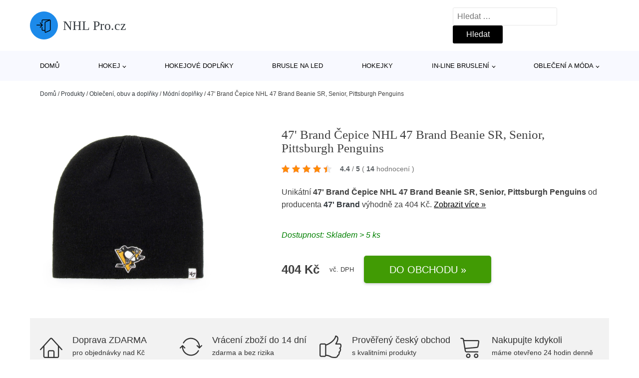

--- FILE ---
content_type: text/html; charset=UTF-8
request_url: https://www.nhlpro.cz/p/47-brand-cepice-nhl-47-brand-beanie-sr-senior-pittsburgh-penguins/
body_size: 16922
content:
<!DOCTYPE html>
<html lang="cs" prefix="og: https://ogp.me/ns#" >
<head>
<meta charset="UTF-8">
<meta name="viewport" content="width=device-width, initial-scale=1.0">
<!-- WP_HEAD() START -->
<!-- Optimalizace pro vyhledávače podle Rank Math - https://rankmath.com/ -->
<title>47&#039; Brand Čepice NHL 47 Brand Beanie SR, Senior, Pittsburgh Penguins | NHL Pro.cz</title>
<meta name="description" content="Prohlédněte si produkt 47&#039; Brand Čepice NHL 47 Brand Beanie SR, Senior, Pittsburgh Penguins od výrobce 47&#039; Brand za cenu 404 Kč."/>
<meta name="robots" content="follow, index, max-snippet:-1, max-video-preview:-1, max-image-preview:large"/>
<link rel="canonical" href="https://www.nhlpro.cz/p/47-brand-cepice-nhl-47-brand-beanie-sr-senior-pittsburgh-penguins/" />
<meta property="og:locale" content="cs_CZ" />
<meta property="og:type" content="article" />
<meta property="og:title" content="47&#039; Brand Čepice NHL 47 Brand Beanie SR, Senior, Pittsburgh Penguins | NHL Pro.cz" />
<meta property="og:description" content="Prohlédněte si produkt 47&#039; Brand Čepice NHL 47 Brand Beanie SR, Senior, Pittsburgh Penguins od výrobce 47&#039; Brand za cenu 404 Kč." />
<meta property="og:url" content="https://www.nhlpro.cz/p/47-brand-cepice-nhl-47-brand-beanie-sr-senior-pittsburgh-penguins/" />
<meta property="og:site_name" content="NHL Pro.cz" />
<meta property="og:updated_time" content="2026-01-21T03:05:07+01:00" />
<meta property="og:image" content="https://www.nhlpro.cz/wp-content/uploads/2025/01/47-Brand-Cepice-NHL-47-Brand-Beanie-SR-Senior-Pittsburgh-Penguins.jpg" />
<meta property="og:image:secure_url" content="https://www.nhlpro.cz/wp-content/uploads/2025/01/47-Brand-Cepice-NHL-47-Brand-Beanie-SR-Senior-Pittsburgh-Penguins.jpg" />
<meta property="og:image:width" content="1500" />
<meta property="og:image:height" content="1500" />
<meta property="og:image:alt" content="47&#039; Brand Čepice NHL 47 Brand Beanie SR" />
<meta property="og:image:type" content="image/jpeg" />
<meta name="twitter:card" content="summary_large_image" />
<meta name="twitter:title" content="47&#039; Brand Čepice NHL 47 Brand Beanie SR, Senior, Pittsburgh Penguins | NHL Pro.cz" />
<meta name="twitter:description" content="Prohlédněte si produkt 47&#039; Brand Čepice NHL 47 Brand Beanie SR, Senior, Pittsburgh Penguins od výrobce 47&#039; Brand za cenu 404 Kč." />
<meta name="twitter:image" content="https://www.nhlpro.cz/wp-content/uploads/2025/01/47-Brand-Cepice-NHL-47-Brand-Beanie-SR-Senior-Pittsburgh-Penguins.jpg" />
<script type="application/ld+json" class="rank-math-schema">{"@context":"https://schema.org","@graph":[{"@type":"BreadcrumbList","@id":"https://www.nhlpro.cz/p/47-brand-cepice-nhl-47-brand-beanie-sr-senior-pittsburgh-penguins/#breadcrumb","itemListElement":[{"@type":"ListItem","position":"1","item":{"@id":"https://www.nhlpro.cz","name":"Dom\u016f"}},{"@type":"ListItem","position":"2","item":{"@id":"https://www.nhlpro.cz/p/","name":"Produkty"}},{"@type":"ListItem","position":"3","item":{"@id":"https://www.nhlpro.cz/c/obleceni-obuv-a-doplnky/","name":"Oble\u010den\u00ed, obuv a dopl\u0148ky"}},{"@type":"ListItem","position":"4","item":{"@id":"https://www.nhlpro.cz/c/modni-doplnky-obleceni-obuv-a-doplnky/","name":"M\u00f3dn\u00ed dopl\u0148ky"}},{"@type":"ListItem","position":"5","item":{"@id":"https://www.nhlpro.cz/p/47-brand-cepice-nhl-47-brand-beanie-sr-senior-pittsburgh-penguins/","name":"47' Brand \u010cepice NHL 47 Brand Beanie SR, Senior, Pittsburgh Penguins"}}]}]}</script>
<!-- /Rank Math WordPress SEO plugin -->
<link rel="alternate" title="oEmbed (JSON)" type="application/json+oembed" href="https://www.nhlpro.cz/wp-json/oembed/1.0/embed?url=https%3A%2F%2Fwww.nhlpro.cz%2Fp%2F47-brand-cepice-nhl-47-brand-beanie-sr-senior-pittsburgh-penguins%2F" />
<link rel="alternate" title="oEmbed (XML)" type="text/xml+oembed" href="https://www.nhlpro.cz/wp-json/oembed/1.0/embed?url=https%3A%2F%2Fwww.nhlpro.cz%2Fp%2F47-brand-cepice-nhl-47-brand-beanie-sr-senior-pittsburgh-penguins%2F&#038;format=xml" />
<style id='wp-img-auto-sizes-contain-inline-css' type='text/css'>
img:is([sizes=auto i],[sizes^="auto," i]){contain-intrinsic-size:3000px 1500px}
/*# sourceURL=wp-img-auto-sizes-contain-inline-css */
</style>
<style id='classic-theme-styles-inline-css' type='text/css'>
/*! This file is auto-generated */
.wp-block-button__link{color:#fff;background-color:#32373c;border-radius:9999px;box-shadow:none;text-decoration:none;padding:calc(.667em + 2px) calc(1.333em + 2px);font-size:1.125em}.wp-block-file__button{background:#32373c;color:#fff;text-decoration:none}
/*# sourceURL=/wp-includes/css/classic-themes.min.css */
</style>
<link rel='stylesheet' id='kk-star-ratings-css' href='//www.nhlpro.cz/wp-content/cache/wpfc-minified/mntwnco8/fh5im.css' type='text/css' media='all' />
<style id='kk-star-ratings-inline-css' type='text/css'>
.kk-star-ratings .kksr-stars .kksr-star {
margin-right: 5px;
}
[dir="rtl"] .kk-star-ratings .kksr-stars .kksr-star {
margin-left: 5px;
margin-right: 0;
}
/*# sourceURL=kk-star-ratings-inline-css */
</style>
<link rel='stylesheet' id='oxygen-css' href='//www.nhlpro.cz/wp-content/cache/wpfc-minified/32k0yfjl/fh5im.css' type='text/css' media='all' />
<script type="text/javascript" src="https://www.nhlpro.cz/wp-includes/js/jquery/jquery.min.js?ver=3.7.1" id="jquery-core-js"></script>
<script type="text/javascript" id="search-filter-plugin-build-js-extra">
/* <![CDATA[ */
var SF_LDATA = {"ajax_url":"https://www.nhlpro.cz/wp-admin/admin-ajax.php","home_url":"https://www.nhlpro.cz/","extensions":[]};
//# sourceURL=search-filter-plugin-build-js-extra
/* ]]> */
</script>
<script type="text/javascript" src="https://www.nhlpro.cz/wp-content/plugins/search-filter-pro/public/assets/js/search-filter-build.min.js?ver=2.5.21" id="search-filter-plugin-build-js"></script>
<link rel="https://api.w.org/" href="https://www.nhlpro.cz/wp-json/" /><link rel="alternate" title="JSON" type="application/json" href="https://www.nhlpro.cz/wp-json/wp/v2/products/244896" /><link rel="EditURI" type="application/rsd+xml" title="RSD" href="https://www.nhlpro.cz/xmlrpc.php?rsd" />
<meta name="generator" content="WordPress 6.9" />
<link rel='shortlink' href='https://www.nhlpro.cz/?p=244896' />
<script type="application/ld+json">{
"@context" : "https://schema.org",
"@type" : "Product",
"name" : "47' Brand Čepice NHL 47 Brand Beanie SR, Senior, Pittsburgh Penguins",
"image" : "https://www.nhlpro.cz/wp-content/uploads/2025/01/47-Brand-Cepice-NHL-47-Brand-Beanie-SR-Senior-Pittsburgh-Penguins.jpg",
"description" : "Čepice NHL 47 Brand Beanie SR &ndash; velmi kvalitn&iacute; zimn&iacute; čepice s logem t&yacute;mu NHL. &lt;p&gt;&lt;strong&gt;Čepice NHL 47 Brand Beanie SR&lt;/strong&gt; &ndash; velmi kvalitn&iacute; zimn&iacute; čepice s logem t&yacute;mu NHL.&lt;/p&gt;
&lt;h3&gt;&lt;strong&gt;Popis:&lt;/strong&gt;&lt;/h3&gt;
&lt;ul&gt;
&lt;li&gt;Pohodln&aacute; pleten&aacute; čepice NHL.&lt;/li&gt;
&lt;li&gt;Zimn&iacute; čepice s vy&scaron;it&yacute;m logem.&lt;/li&gt;
&lt;li&gt;Pružn&yacute; materi&aacute;l.&nbsp;&lt;/li&gt;
&lt;/ul&gt;
&lt;p&gt;&lt;strong&gt;Materi&aacute;l:&lt;/strong&gt; 100% bavlna&lt;/p&gt;",
"ean": "",
"gtin8": "191119202574",
"sku": "191119202574",
"brand" : {
"@type" : "Brand",
"name" : "47' Brand"
},
"review": {
"@type": "Review",
"reviewRating": {
"@type": "Rating",
"ratingValue": "4.4",
"bestRating": "5"
},
"author": {
"@type": "Person",
"name": ""
}
},
"offers" : {
"@type" : "Offer",
"price" : "404",
"priceCurrency": "CZK",
"url" : "https://www.nhlpro.cz/p/47-brand-cepice-nhl-47-brand-beanie-sr-senior-pittsburgh-penguins/",
"itemCondition": "https://schema.org/NewCondition",
"availability": "https://schema.org/InStock"
},
"aggregateRating": {
"@type": "AggregateRating",
"ratingValue": "4.4",
"bestRating": "5",
"ratingCount": "14"
}
}</script><!-- Global site tag (gtag.js) - Google Analytics -->
<script async src="https://www.googletagmanager.com/gtag/js?id=UA-46842168-9"></script>
<script>
window.dataLayer = window.dataLayer || [];
function gtag(){dataLayer.push(arguments);}
gtag('js', new Date());
gtag('config', 'UA-46842168-9');
</script>
<link rel="icon" href="https://www.nhlpro.cz/wp-content/uploads/2021/10/favicon-150x150.png" sizes="32x32" />
<link rel="icon" href="https://www.nhlpro.cz/wp-content/uploads/2021/10/favicon.png" sizes="192x192" />
<link rel="apple-touch-icon" href="https://www.nhlpro.cz/wp-content/uploads/2021/10/favicon.png" />
<meta name="msapplication-TileImage" content="https://www.nhlpro.cz/wp-content/uploads/2021/10/favicon.png" />
<link rel='stylesheet' id='oxygen-cache-182422-css' href='//www.nhlpro.cz/wp-content/cache/wpfc-minified/f1myqm90/fh5im.css' type='text/css' media='all' />
<link rel='stylesheet' id='oxygen-cache-182421-css' href='//www.nhlpro.cz/wp-content/cache/wpfc-minified/lpjv9kam/fh5jc.css' type='text/css' media='all' />
<link rel='stylesheet' id='oxygen-universal-styles-css' href='//www.nhlpro.cz/wp-content/cache/wpfc-minified/6z6at7b4/fh5im.css' type='text/css' media='all' />
<!-- END OF WP_HEAD() -->
<style id='global-styles-inline-css' type='text/css'>
:root{--wp--preset--aspect-ratio--square: 1;--wp--preset--aspect-ratio--4-3: 4/3;--wp--preset--aspect-ratio--3-4: 3/4;--wp--preset--aspect-ratio--3-2: 3/2;--wp--preset--aspect-ratio--2-3: 2/3;--wp--preset--aspect-ratio--16-9: 16/9;--wp--preset--aspect-ratio--9-16: 9/16;--wp--preset--color--black: #000000;--wp--preset--color--cyan-bluish-gray: #abb8c3;--wp--preset--color--white: #ffffff;--wp--preset--color--pale-pink: #f78da7;--wp--preset--color--vivid-red: #cf2e2e;--wp--preset--color--luminous-vivid-orange: #ff6900;--wp--preset--color--luminous-vivid-amber: #fcb900;--wp--preset--color--light-green-cyan: #7bdcb5;--wp--preset--color--vivid-green-cyan: #00d084;--wp--preset--color--pale-cyan-blue: #8ed1fc;--wp--preset--color--vivid-cyan-blue: #0693e3;--wp--preset--color--vivid-purple: #9b51e0;--wp--preset--gradient--vivid-cyan-blue-to-vivid-purple: linear-gradient(135deg,rgb(6,147,227) 0%,rgb(155,81,224) 100%);--wp--preset--gradient--light-green-cyan-to-vivid-green-cyan: linear-gradient(135deg,rgb(122,220,180) 0%,rgb(0,208,130) 100%);--wp--preset--gradient--luminous-vivid-amber-to-luminous-vivid-orange: linear-gradient(135deg,rgb(252,185,0) 0%,rgb(255,105,0) 100%);--wp--preset--gradient--luminous-vivid-orange-to-vivid-red: linear-gradient(135deg,rgb(255,105,0) 0%,rgb(207,46,46) 100%);--wp--preset--gradient--very-light-gray-to-cyan-bluish-gray: linear-gradient(135deg,rgb(238,238,238) 0%,rgb(169,184,195) 100%);--wp--preset--gradient--cool-to-warm-spectrum: linear-gradient(135deg,rgb(74,234,220) 0%,rgb(151,120,209) 20%,rgb(207,42,186) 40%,rgb(238,44,130) 60%,rgb(251,105,98) 80%,rgb(254,248,76) 100%);--wp--preset--gradient--blush-light-purple: linear-gradient(135deg,rgb(255,206,236) 0%,rgb(152,150,240) 100%);--wp--preset--gradient--blush-bordeaux: linear-gradient(135deg,rgb(254,205,165) 0%,rgb(254,45,45) 50%,rgb(107,0,62) 100%);--wp--preset--gradient--luminous-dusk: linear-gradient(135deg,rgb(255,203,112) 0%,rgb(199,81,192) 50%,rgb(65,88,208) 100%);--wp--preset--gradient--pale-ocean: linear-gradient(135deg,rgb(255,245,203) 0%,rgb(182,227,212) 50%,rgb(51,167,181) 100%);--wp--preset--gradient--electric-grass: linear-gradient(135deg,rgb(202,248,128) 0%,rgb(113,206,126) 100%);--wp--preset--gradient--midnight: linear-gradient(135deg,rgb(2,3,129) 0%,rgb(40,116,252) 100%);--wp--preset--font-size--small: 13px;--wp--preset--font-size--medium: 20px;--wp--preset--font-size--large: 36px;--wp--preset--font-size--x-large: 42px;--wp--preset--spacing--20: 0.44rem;--wp--preset--spacing--30: 0.67rem;--wp--preset--spacing--40: 1rem;--wp--preset--spacing--50: 1.5rem;--wp--preset--spacing--60: 2.25rem;--wp--preset--spacing--70: 3.38rem;--wp--preset--spacing--80: 5.06rem;--wp--preset--shadow--natural: 6px 6px 9px rgba(0, 0, 0, 0.2);--wp--preset--shadow--deep: 12px 12px 50px rgba(0, 0, 0, 0.4);--wp--preset--shadow--sharp: 6px 6px 0px rgba(0, 0, 0, 0.2);--wp--preset--shadow--outlined: 6px 6px 0px -3px rgb(255, 255, 255), 6px 6px rgb(0, 0, 0);--wp--preset--shadow--crisp: 6px 6px 0px rgb(0, 0, 0);}:where(.is-layout-flex){gap: 0.5em;}:where(.is-layout-grid){gap: 0.5em;}body .is-layout-flex{display: flex;}.is-layout-flex{flex-wrap: wrap;align-items: center;}.is-layout-flex > :is(*, div){margin: 0;}body .is-layout-grid{display: grid;}.is-layout-grid > :is(*, div){margin: 0;}:where(.wp-block-columns.is-layout-flex){gap: 2em;}:where(.wp-block-columns.is-layout-grid){gap: 2em;}:where(.wp-block-post-template.is-layout-flex){gap: 1.25em;}:where(.wp-block-post-template.is-layout-grid){gap: 1.25em;}.has-black-color{color: var(--wp--preset--color--black) !important;}.has-cyan-bluish-gray-color{color: var(--wp--preset--color--cyan-bluish-gray) !important;}.has-white-color{color: var(--wp--preset--color--white) !important;}.has-pale-pink-color{color: var(--wp--preset--color--pale-pink) !important;}.has-vivid-red-color{color: var(--wp--preset--color--vivid-red) !important;}.has-luminous-vivid-orange-color{color: var(--wp--preset--color--luminous-vivid-orange) !important;}.has-luminous-vivid-amber-color{color: var(--wp--preset--color--luminous-vivid-amber) !important;}.has-light-green-cyan-color{color: var(--wp--preset--color--light-green-cyan) !important;}.has-vivid-green-cyan-color{color: var(--wp--preset--color--vivid-green-cyan) !important;}.has-pale-cyan-blue-color{color: var(--wp--preset--color--pale-cyan-blue) !important;}.has-vivid-cyan-blue-color{color: var(--wp--preset--color--vivid-cyan-blue) !important;}.has-vivid-purple-color{color: var(--wp--preset--color--vivid-purple) !important;}.has-black-background-color{background-color: var(--wp--preset--color--black) !important;}.has-cyan-bluish-gray-background-color{background-color: var(--wp--preset--color--cyan-bluish-gray) !important;}.has-white-background-color{background-color: var(--wp--preset--color--white) !important;}.has-pale-pink-background-color{background-color: var(--wp--preset--color--pale-pink) !important;}.has-vivid-red-background-color{background-color: var(--wp--preset--color--vivid-red) !important;}.has-luminous-vivid-orange-background-color{background-color: var(--wp--preset--color--luminous-vivid-orange) !important;}.has-luminous-vivid-amber-background-color{background-color: var(--wp--preset--color--luminous-vivid-amber) !important;}.has-light-green-cyan-background-color{background-color: var(--wp--preset--color--light-green-cyan) !important;}.has-vivid-green-cyan-background-color{background-color: var(--wp--preset--color--vivid-green-cyan) !important;}.has-pale-cyan-blue-background-color{background-color: var(--wp--preset--color--pale-cyan-blue) !important;}.has-vivid-cyan-blue-background-color{background-color: var(--wp--preset--color--vivid-cyan-blue) !important;}.has-vivid-purple-background-color{background-color: var(--wp--preset--color--vivid-purple) !important;}.has-black-border-color{border-color: var(--wp--preset--color--black) !important;}.has-cyan-bluish-gray-border-color{border-color: var(--wp--preset--color--cyan-bluish-gray) !important;}.has-white-border-color{border-color: var(--wp--preset--color--white) !important;}.has-pale-pink-border-color{border-color: var(--wp--preset--color--pale-pink) !important;}.has-vivid-red-border-color{border-color: var(--wp--preset--color--vivid-red) !important;}.has-luminous-vivid-orange-border-color{border-color: var(--wp--preset--color--luminous-vivid-orange) !important;}.has-luminous-vivid-amber-border-color{border-color: var(--wp--preset--color--luminous-vivid-amber) !important;}.has-light-green-cyan-border-color{border-color: var(--wp--preset--color--light-green-cyan) !important;}.has-vivid-green-cyan-border-color{border-color: var(--wp--preset--color--vivid-green-cyan) !important;}.has-pale-cyan-blue-border-color{border-color: var(--wp--preset--color--pale-cyan-blue) !important;}.has-vivid-cyan-blue-border-color{border-color: var(--wp--preset--color--vivid-cyan-blue) !important;}.has-vivid-purple-border-color{border-color: var(--wp--preset--color--vivid-purple) !important;}.has-vivid-cyan-blue-to-vivid-purple-gradient-background{background: var(--wp--preset--gradient--vivid-cyan-blue-to-vivid-purple) !important;}.has-light-green-cyan-to-vivid-green-cyan-gradient-background{background: var(--wp--preset--gradient--light-green-cyan-to-vivid-green-cyan) !important;}.has-luminous-vivid-amber-to-luminous-vivid-orange-gradient-background{background: var(--wp--preset--gradient--luminous-vivid-amber-to-luminous-vivid-orange) !important;}.has-luminous-vivid-orange-to-vivid-red-gradient-background{background: var(--wp--preset--gradient--luminous-vivid-orange-to-vivid-red) !important;}.has-very-light-gray-to-cyan-bluish-gray-gradient-background{background: var(--wp--preset--gradient--very-light-gray-to-cyan-bluish-gray) !important;}.has-cool-to-warm-spectrum-gradient-background{background: var(--wp--preset--gradient--cool-to-warm-spectrum) !important;}.has-blush-light-purple-gradient-background{background: var(--wp--preset--gradient--blush-light-purple) !important;}.has-blush-bordeaux-gradient-background{background: var(--wp--preset--gradient--blush-bordeaux) !important;}.has-luminous-dusk-gradient-background{background: var(--wp--preset--gradient--luminous-dusk) !important;}.has-pale-ocean-gradient-background{background: var(--wp--preset--gradient--pale-ocean) !important;}.has-electric-grass-gradient-background{background: var(--wp--preset--gradient--electric-grass) !important;}.has-midnight-gradient-background{background: var(--wp--preset--gradient--midnight) !important;}.has-small-font-size{font-size: var(--wp--preset--font-size--small) !important;}.has-medium-font-size{font-size: var(--wp--preset--font-size--medium) !important;}.has-large-font-size{font-size: var(--wp--preset--font-size--large) !important;}.has-x-large-font-size{font-size: var(--wp--preset--font-size--x-large) !important;}
/*# sourceURL=global-styles-inline-css */
</style>
</head>
<body class="wp-singular products-template-default single single-products postid-244896 wp-theme-oxygen-is-not-a-theme  wp-embed-responsive oxygen-body" >
<header id="_header-1-25" class="oxy-header-wrapper oxy-overlay-header oxy-header" ><div id="logo-header-row" class="oxy-header-row" ><div class="oxy-header-container"><div id="_header_left-3-25" class="oxy-header-left" ><a id="link-78-25" class="ct-link" href="/" target="_self"  ><div id="fancy_icon-86-25" class="ct-fancy-icon" ><svg id="svg-fancy_icon-86-25"><use xlink:href="#Lineariconsicon-enter"></use></svg></div><span id="shortcode-79-25" class="ct-shortcode logo-top" >NHL Pro.cz</span></a></div><div id="_header_center-4-25" class="oxy-header-center" ></div><div id="_header_right-5-25" class="oxy-header-right" >
<div id="_search_form-17-25" class="oxy-search-form" >
<form role="search" method="get" class="search-form" action="https://www.nhlpro.cz/">
<label>
<span class="screen-reader-text">Vyhledávání</span>
<input type="search" class="search-field" placeholder="Hledat &hellip;" value="" name="s" />
</label>
<input type="submit" class="search-submit" value="Hledat" />
</form>                </div>
<nav id="_nav_menu-53-25" class="oxy-nav-menu oxy-nav-menu-dropdowns oxy-nav-menu-dropdown-arrow" ><div class='oxy-menu-toggle'><div class='oxy-nav-menu-hamburger-wrap'><div class='oxy-nav-menu-hamburger'><div class='oxy-nav-menu-hamburger-line'></div><div class='oxy-nav-menu-hamburger-line'></div><div class='oxy-nav-menu-hamburger-line'></div></div></div></div><div class="menu-hlavni-menu-container"><ul id="menu-hlavni-menu" class="oxy-nav-menu-list"><li id="menu-item-200913" class="menu-item menu-item-type-custom menu-item-object-custom menu-item-200913"><a href="/">Domů</a></li>
<li id="menu-item-200914" class="menu-item menu-item-type-taxonomy menu-item-object-product_category menu-item-has-children menu-item-200914"><a href="https://www.nhlpro.cz/c/hokej/">Hokej</a>
<ul class="sub-menu">
<li id="menu-item-200923" class="menu-item menu-item-type-taxonomy menu-item-object-product_category menu-item-200923"><a href="https://www.nhlpro.cz/c/hokejove-kalhoty/">Hokejové kalhoty</a></li>
<li id="menu-item-200924" class="menu-item menu-item-type-taxonomy menu-item-object-product_category menu-item-200924"><a href="https://www.nhlpro.cz/c/hokejove-helmy/">Hokejové helmy</a></li>
<li id="menu-item-200927" class="menu-item menu-item-type-taxonomy menu-item-object-product_category menu-item-200927"><a href="https://www.nhlpro.cz/c/hokejove-rukavice/">Hokejové rukavice</a></li>
<li id="menu-item-200926" class="menu-item menu-item-type-taxonomy menu-item-object-product_category menu-item-200926"><a href="https://www.nhlpro.cz/c/hokejove-dresy/">Hokejové dresy</a></li>
<li id="menu-item-200925" class="menu-item menu-item-type-taxonomy menu-item-object-product_category menu-item-200925"><a href="https://www.nhlpro.cz/c/hokejove-chranice-ramen/">Hokejové chrániče ramen</a></li>
<li id="menu-item-200928" class="menu-item menu-item-type-taxonomy menu-item-object-product_category menu-item-200928"><a href="https://www.nhlpro.cz/c/hokejove-tasky/">Hokejové tašky</a></li>
<li id="menu-item-200929" class="menu-item menu-item-type-taxonomy menu-item-object-product_category menu-item-200929"><a href="https://www.nhlpro.cz/c/hokejove-chranice-holeni/">Hokejové chrániče holení</a></li>
<li id="menu-item-200930" class="menu-item menu-item-type-taxonomy menu-item-object-product_category menu-item-200930"><a href="https://www.nhlpro.cz/c/hokejove-chranice-loktu/">Hokejové chrániče loktů</a></li>
<li id="menu-item-200931" class="menu-item menu-item-type-taxonomy menu-item-object-product_category menu-item-200931"><a href="https://www.nhlpro.cz/c/lapacky-a-vyrazecky/">Lapačky a vyrážečky</a></li>
<li id="menu-item-200932" class="menu-item menu-item-type-taxonomy menu-item-object-product_category menu-item-200932"><a href="https://www.nhlpro.cz/c/brankarske-betony/">Brankářské betony</a></li>
<li id="menu-item-200933" class="menu-item menu-item-type-taxonomy menu-item-object-product_category menu-item-200933"><a href="https://www.nhlpro.cz/c/brankarske-vesty/">Brankářské vesty</a></li>
</ul>
</li>
<li id="menu-item-200915" class="menu-item menu-item-type-taxonomy menu-item-object-product_category menu-item-200915"><a href="https://www.nhlpro.cz/c/hokejove-doplnky/">Hokejové doplňky</a></li>
<li id="menu-item-200917" class="menu-item menu-item-type-taxonomy menu-item-object-product_category menu-item-200917"><a href="https://www.nhlpro.cz/c/brusle-na-led/">Brusle na led</a></li>
<li id="menu-item-200916" class="menu-item menu-item-type-taxonomy menu-item-object-product_category menu-item-200916"><a href="https://www.nhlpro.cz/c/hokejky/">Hokejky</a></li>
<li id="menu-item-200918" class="menu-item menu-item-type-taxonomy menu-item-object-product_category menu-item-has-children menu-item-200918"><a href="https://www.nhlpro.cz/c/in-line-brusleni/">In-line bruslení</a>
<ul class="sub-menu">
<li id="menu-item-200919" class="menu-item menu-item-type-taxonomy menu-item-object-product_category menu-item-200919"><a href="https://www.nhlpro.cz/c/koleckove-brusle/">Kolečkové brusle</a></li>
<li id="menu-item-200935" class="menu-item menu-item-type-taxonomy menu-item-object-product_category menu-item-200935"><a href="https://www.nhlpro.cz/c/kolecka-pro-in-line/">Kolečka pro in-line</a></li>
<li id="menu-item-200936" class="menu-item menu-item-type-taxonomy menu-item-object-product_category menu-item-200936"><a href="https://www.nhlpro.cz/c/chranice-na-in-line/">Chrániče na in-line</a></li>
<li id="menu-item-200937" class="menu-item menu-item-type-taxonomy menu-item-object-product_category menu-item-200937"><a href="https://www.nhlpro.cz/c/helmy-a-prilby-na-in-line/">Helmy a přilby na in-line</a></li>
<li id="menu-item-200938" class="menu-item menu-item-type-taxonomy menu-item-object-product_category menu-item-200938"><a href="https://www.nhlpro.cz/c/in-line-loziska/">In-line ložiska</a></li>
</ul>
</li>
<li id="menu-item-200920" class="menu-item menu-item-type-taxonomy menu-item-object-product_category menu-item-has-children menu-item-200920"><a href="https://www.nhlpro.cz/c/obleceni-a-moda/">Oblečení a móda</a>
<ul class="sub-menu">
<li id="menu-item-200921" class="menu-item menu-item-type-taxonomy menu-item-object-product_category menu-item-200921"><a href="https://www.nhlpro.cz/c/panske-obleceni/">Pánské oblečení</a></li>
<li id="menu-item-200922" class="menu-item menu-item-type-taxonomy menu-item-object-product_category menu-item-200922"><a href="https://www.nhlpro.cz/c/modni-doplnky/">Módní doplňky</a></li>
</ul>
</li>
</ul></div></nav></div></div></div><div id="nav-header-row" class="oxy-header-row" ><div class="oxy-header-container"><div id="_header_left-12-25" class="oxy-header-left" ></div><div id="_header_center-13-25" class="oxy-header-center" ><nav id="_nav_menu-15-25" class="oxy-nav-menu oxy-nav-menu-dropdowns oxy-nav-menu-dropdown-arrow" ><div class='oxy-menu-toggle'><div class='oxy-nav-menu-hamburger-wrap'><div class='oxy-nav-menu-hamburger'><div class='oxy-nav-menu-hamburger-line'></div><div class='oxy-nav-menu-hamburger-line'></div><div class='oxy-nav-menu-hamburger-line'></div></div></div></div><div class="menu-hlavni-menu-container"><ul id="menu-hlavni-menu-1" class="oxy-nav-menu-list"><li class="menu-item menu-item-type-custom menu-item-object-custom menu-item-200913"><a href="/">Domů</a></li>
<li class="menu-item menu-item-type-taxonomy menu-item-object-product_category menu-item-has-children menu-item-200914"><a href="https://www.nhlpro.cz/c/hokej/">Hokej</a>
<ul class="sub-menu">
<li class="menu-item menu-item-type-taxonomy menu-item-object-product_category menu-item-200923"><a href="https://www.nhlpro.cz/c/hokejove-kalhoty/">Hokejové kalhoty</a></li>
<li class="menu-item menu-item-type-taxonomy menu-item-object-product_category menu-item-200924"><a href="https://www.nhlpro.cz/c/hokejove-helmy/">Hokejové helmy</a></li>
<li class="menu-item menu-item-type-taxonomy menu-item-object-product_category menu-item-200927"><a href="https://www.nhlpro.cz/c/hokejove-rukavice/">Hokejové rukavice</a></li>
<li class="menu-item menu-item-type-taxonomy menu-item-object-product_category menu-item-200926"><a href="https://www.nhlpro.cz/c/hokejove-dresy/">Hokejové dresy</a></li>
<li class="menu-item menu-item-type-taxonomy menu-item-object-product_category menu-item-200925"><a href="https://www.nhlpro.cz/c/hokejove-chranice-ramen/">Hokejové chrániče ramen</a></li>
<li class="menu-item menu-item-type-taxonomy menu-item-object-product_category menu-item-200928"><a href="https://www.nhlpro.cz/c/hokejove-tasky/">Hokejové tašky</a></li>
<li class="menu-item menu-item-type-taxonomy menu-item-object-product_category menu-item-200929"><a href="https://www.nhlpro.cz/c/hokejove-chranice-holeni/">Hokejové chrániče holení</a></li>
<li class="menu-item menu-item-type-taxonomy menu-item-object-product_category menu-item-200930"><a href="https://www.nhlpro.cz/c/hokejove-chranice-loktu/">Hokejové chrániče loktů</a></li>
<li class="menu-item menu-item-type-taxonomy menu-item-object-product_category menu-item-200931"><a href="https://www.nhlpro.cz/c/lapacky-a-vyrazecky/">Lapačky a vyrážečky</a></li>
<li class="menu-item menu-item-type-taxonomy menu-item-object-product_category menu-item-200932"><a href="https://www.nhlpro.cz/c/brankarske-betony/">Brankářské betony</a></li>
<li class="menu-item menu-item-type-taxonomy menu-item-object-product_category menu-item-200933"><a href="https://www.nhlpro.cz/c/brankarske-vesty/">Brankářské vesty</a></li>
</ul>
</li>
<li class="menu-item menu-item-type-taxonomy menu-item-object-product_category menu-item-200915"><a href="https://www.nhlpro.cz/c/hokejove-doplnky/">Hokejové doplňky</a></li>
<li class="menu-item menu-item-type-taxonomy menu-item-object-product_category menu-item-200917"><a href="https://www.nhlpro.cz/c/brusle-na-led/">Brusle na led</a></li>
<li class="menu-item menu-item-type-taxonomy menu-item-object-product_category menu-item-200916"><a href="https://www.nhlpro.cz/c/hokejky/">Hokejky</a></li>
<li class="menu-item menu-item-type-taxonomy menu-item-object-product_category menu-item-has-children menu-item-200918"><a href="https://www.nhlpro.cz/c/in-line-brusleni/">In-line bruslení</a>
<ul class="sub-menu">
<li class="menu-item menu-item-type-taxonomy menu-item-object-product_category menu-item-200919"><a href="https://www.nhlpro.cz/c/koleckove-brusle/">Kolečkové brusle</a></li>
<li class="menu-item menu-item-type-taxonomy menu-item-object-product_category menu-item-200935"><a href="https://www.nhlpro.cz/c/kolecka-pro-in-line/">Kolečka pro in-line</a></li>
<li class="menu-item menu-item-type-taxonomy menu-item-object-product_category menu-item-200936"><a href="https://www.nhlpro.cz/c/chranice-na-in-line/">Chrániče na in-line</a></li>
<li class="menu-item menu-item-type-taxonomy menu-item-object-product_category menu-item-200937"><a href="https://www.nhlpro.cz/c/helmy-a-prilby-na-in-line/">Helmy a přilby na in-line</a></li>
<li class="menu-item menu-item-type-taxonomy menu-item-object-product_category menu-item-200938"><a href="https://www.nhlpro.cz/c/in-line-loziska/">In-line ložiska</a></li>
</ul>
</li>
<li class="menu-item menu-item-type-taxonomy menu-item-object-product_category menu-item-has-children menu-item-200920"><a href="https://www.nhlpro.cz/c/obleceni-a-moda/">Oblečení a móda</a>
<ul class="sub-menu">
<li class="menu-item menu-item-type-taxonomy menu-item-object-product_category menu-item-200921"><a href="https://www.nhlpro.cz/c/panske-obleceni/">Pánské oblečení</a></li>
<li class="menu-item menu-item-type-taxonomy menu-item-object-product_category menu-item-200922"><a href="https://www.nhlpro.cz/c/modni-doplnky/">Módní doplňky</a></li>
</ul>
</li>
</ul></div></nav></div><div id="_header_right-14-25" class="oxy-header-right" ></div></div></div></header>
<div id="section-62-25" class=" ct-section breadcrumb-container" ><div class="ct-section-inner-wrap"><div id="code_block-66-25" class="ct-code-block breadcrumb-code" ><nav aria-label="breadcrumbs" class="rank-math-breadcrumb"><p><a href="https://www.nhlpro.cz">Domů</a><span class="separator"> / </span><a href="https://www.nhlpro.cz/p/">Produkty</a><span class="separator"> / </span><a href="https://www.nhlpro.cz/c/obleceni-obuv-a-doplnky/">Oblečení, obuv a doplňky</a><span class="separator"> / </span><a href="https://www.nhlpro.cz/c/modni-doplnky-obleceni-obuv-a-doplnky/">Módní doplňky</a><span class="separator"> / </span><span class="last">47&#039; Brand Čepice NHL 47 Brand Beanie SR, Senior, Pittsburgh Penguins</span></p></nav></div></div></div><section id="section-2-145" class=" ct-section" ><div class="ct-section-inner-wrap"><div id="new_columns-4-145" class="ct-new-columns product-hero-column-container" ><div id="div_block-5-145" class="ct-div-block" ><a id="link-1642-145" class="ct-link" href="http://hejduksport.cz/cs/senior/62994-cepice-nhl-47-brand-beanie-sr-673106595338.html?sid=7828&#038;utm_source=am&#038;a_aid=6037b95e1af16&#038;a_bid=1a4bcb72&#038;data1=nhlpro" target="_self" rel="nofollow noopener" ><img  id="image-7-145" alt="47' Brand Čepice NHL 47 Brand Beanie SR" src="https://www.nhlpro.cz/wp-content/uploads/2025/01/47-Brand-Cepice-NHL-47-Brand-Beanie-SR-Senior-Pittsburgh-Penguins.jpg" class="ct-image"/></a></div><div id="div_block-6-145" class="ct-div-block" ><h1 id="headline-12-145" class="ct-headline product-info-title"><span id="span-13-145" class="ct-span" >47' Brand Čepice NHL 47 Brand Beanie SR, Senior, Pittsburgh Penguins</span></h1><div id="div_block-1019-145" class="ct-div-block price-container" ><a id="link-2781-145" class="ct-link" href="http://hejduksport.cz/cs/senior/62994-cepice-nhl-47-brand-beanie-sr-673106595338.html?sid=7828&#038;utm_source=am&#038;a_aid=6037b95e1af16&#038;a_bid=1a4bcb72&#038;data1=nhlpro" target="_self" rel="nofollow" ><div id="code_block-768-145" class="ct-code-block custom-star-rating" ><div style="display: none;"
class="kk-star-ratings   "
data-id="244896"
data-slug="">
<div class="kksr-stars">
<div class="kksr-stars-inactive">
<div class="kksr-star" data-star="1">
<div class="kksr-icon" style="width: 16px; height: 16px;"></div>
</div>
<div class="kksr-star" data-star="2">
<div class="kksr-icon" style="width: 16px; height: 16px;"></div>
</div>
<div class="kksr-star" data-star="3">
<div class="kksr-icon" style="width: 16px; height: 16px;"></div>
</div>
<div class="kksr-star" data-star="4">
<div class="kksr-icon" style="width: 16px; height: 16px;"></div>
</div>
<div class="kksr-star" data-star="5">
<div class="kksr-icon" style="width: 16px; height: 16px;"></div>
</div>
</div>
<div class="kksr-stars-active" style="width: 90.4px;">
<div class="kksr-star">
<div class="kksr-icon" style="width: 16px; height: 16px;"></div>
</div>
<div class="kksr-star">
<div class="kksr-icon" style="width: 16px; height: 16px;"></div>
</div>
<div class="kksr-star">
<div class="kksr-icon" style="width: 16px; height: 16px;"></div>
</div>
<div class="kksr-star">
<div class="kksr-icon" style="width: 16px; height: 16px;"></div>
</div>
<div class="kksr-star">
<div class="kksr-icon" style="width: 16px; height: 16px;"></div>
</div>
</div>
</div>
<div class="kksr-legend">
<strong class="kksr-score">4.4</strong>
<span class="kksr-muted">/</span>
<strong>5</strong>
<span class="kksr-muted">(</span>
<strong class="kksr-count">14</strong>
<span class="kksr-muted">
hodnocení        </span>
<span class="kksr-muted">)</span>
</div>
</div>
</div></a></div><div id="text_block-2513-145" class="ct-text-block" ><span id="span-2514-105073" class="ct-span" ><p>Unikátní <strong>47' Brand Čepice NHL 47 Brand Beanie SR, Senior, Pittsburgh Penguins</strong> od producenta <strong><a href="https://www.nhlpro.cz/v/47-brand/" rel="tag">47' Brand</a></strong> výhodně za 404 Kč. <a href="http://hejduksport.cz/cs/senior/62994-cepice-nhl-47-brand-beanie-sr-673106595338.html?sid=7828&amp;utm_source=am&amp;a_aid=6037b95e1af16&amp;a_bid=1a4bcb72&amp;data1=nhlpro" class="popis-produktu">Zobrazit více »</a>
</p>
</span></div><div id="div_block-3341-145" class="ct-div-block" ><div id="code_block-6358-182421" class="ct-code-block" >Dostupnost: Skladem > 5 ks</div></div><div id="div_block-6199-105073" class="ct-div-block price-container" ><div id="div_block-6355-105073" class="ct-div-block" ><div id="text_block-6200-105073" class="ct-text-block product-info-price" ><span id="span-6201-105073" class="ct-span" >404&nbsp;Kč</span></div><div id="code_block-6202-105073" class="ct-code-block" ><div class="dph">vč. DPH</div></div></div><a id="link-1774-145" class="ct-link new-button" href="http://hejduksport.cz/cs/senior/62994-cepice-nhl-47-brand-beanie-sr-673106595338.html?sid=7828&#038;utm_source=am&#038;a_aid=6037b95e1af16&#038;a_bid=1a4bcb72&#038;data1=nhlpro" target="_self" rel="nofollow noopener" ><div id="div_block-1778-145" class="ct-div-block " ><div id="shortcode-1868-145" class="ct-shortcode" >Do obchodu »</div></div></a></div></div></div></div></section><section id="section-3658-145" class=" ct-section" ><div class="ct-section-inner-wrap"><div id="div_block-5479-145" class="ct-div-block" ><div id="nestable_shortcode-5190-145" class="ct-nestable-shortcode" ><div class="benefity"><div class="row">
<div class="col-lg-3">
<div id="fancy_icon-5493-145" class="ct-fancy-icon">
<svg id="svg-fancy_icon-5493-145">
<use xlink:href="#Lineariconsicon-home">
<svg id="Lineariconsicon-home" viewBox="0 0 20 20"><title>home</title><path class="path1" d="M19.871 12.165l-8.829-9.758c-0.274-0.303-0.644-0.47-1.042-0.47-0 0 0 0 0 0-0.397 0-0.767 0.167-1.042 0.47l-8.829 9.758c-0.185 0.205-0.169 0.521 0.035 0.706 0.096 0.087 0.216 0.129 0.335 0.129 0.136 0 0.272-0.055 0.371-0.165l2.129-2.353v8.018c0 0.827 0.673 1.5 1.5 1.5h11c0.827 0 1.5-0.673 1.5-1.5v-8.018l2.129 2.353c0.185 0.205 0.501 0.221 0.706 0.035s0.221-0.501 0.035-0.706zM12 19h-4v-4.5c0-0.276 0.224-0.5 0.5-0.5h3c0.276 0 0.5 0.224 0.5 0.5v4.5zM16 18.5c0 0.276-0.224 0.5-0.5 0.5h-2.5v-4.5c0-0.827-0.673-1.5-1.5-1.5h-3c-0.827 0-1.5 0.673-1.5 1.5v4.5h-2.5c-0.276 0-0.5-0.224-0.5-0.5v-9.123l5.7-6.3c0.082-0.091 0.189-0.141 0.3-0.141s0.218 0.050 0.3 0.141l5.7 6.3v9.123z"></path></svg></use></svg>
</div>
<div class="text-vyhod">
<span>Doprava ZDARMA</span>
<p>pro objednávky nad  Kč</p>
</div>
</div>
<div class="col-lg-3"><div id="fancy_icon-5493-145" class="ct-fancy-icon">
<svg id="svg-fancy_icon-5493-145">
<use xlink:href="#Lineariconsicon-sync">
<svg id="Lineariconsicon-sync" viewBox="0 0 20 20"><title>sync</title><path class="path1" d="M19.854 8.646c-0.195-0.195-0.512-0.195-0.707 0l-1.149 1.149c-0.051-2.060-0.878-3.99-2.341-5.452-1.511-1.511-3.52-2.343-5.657-2.343-2.974 0-5.686 1.635-7.077 4.266-0.129 0.244-0.036 0.547 0.208 0.676s0.547 0.036 0.676-0.208c1.217-2.303 3.59-3.734 6.193-3.734 3.789 0 6.885 3.027 6.997 6.789l-1.143-1.143c-0.195-0.195-0.512-0.195-0.707 0s-0.195 0.512 0 0.707l2 2c0.098 0.098 0.226 0.146 0.354 0.146s0.256-0.049 0.354-0.146l2-2c0.195-0.195 0.195-0.512 0-0.707z"></path><path class="path2" d="M16.869 13.058c-0.244-0.129-0.547-0.036-0.676 0.208-1.217 2.303-3.59 3.734-6.193 3.734-3.789 0-6.885-3.027-6.997-6.789l1.143 1.143c0.098 0.098 0.226 0.146 0.354 0.146s0.256-0.049 0.354-0.146c0.195-0.195 0.195-0.512 0-0.707l-2-2c-0.195-0.195-0.512-0.195-0.707 0l-2 2c-0.195 0.195-0.195 0.512 0 0.707s0.512 0.195 0.707 0l1.149-1.149c0.051 2.060 0.878 3.99 2.341 5.452 1.511 1.511 3.52 2.343 5.657 2.343 2.974 0 5.686-1.635 7.077-4.266 0.129-0.244 0.036-0.547-0.208-0.676z"></path></svg></use></svg>
</div>
<div class="text-vyhod">
<span>Vrácení zboží do 14 dní</span>
<p>zdarma a bez rizika</p>
</div>
</div>
<div class="col-lg-3"><div id="fancy_icon-5493-145" class="ct-fancy-icon">
<svg id="svg-fancy_icon-5493-145">
<use xlink:href="#Lineariconsicon-thumbs-up">
<svg id="Lineariconsicon-thumbs-up" viewBox="0 0 20 20"><title>thumbs-up</title><path class="path1" d="M18.916 11.208c0.443-0.511 0.695-1.355 0.695-2.159 0-0.531-0.115-0.996-0.333-1.345-0.284-0.454-0.738-0.704-1.278-0.704h-2.618c1.425-2.591 1.785-4.543 1.070-5.807-0.499-0.881-1.413-1.193-2.045-1.193-0.25 0-0.462 0.185-0.495 0.433-0.179 1.319-1.188 2.893-2.768 4.318-1.514 1.365-3.374 2.456-5.286 3.11-0.241-0.508-0.758-0.86-1.356-0.86h-3c-0.827 0-1.5 0.673-1.5 1.5v9c0 0.827 0.673 1.5 1.5 1.5h3c0.634 0 1.176-0.395 1.396-0.952 1.961 0.246 2.699 0.64 3.414 1.022 0.895 0.478 1.739 0.93 4.503 0.93 0.72 0 1.398-0.188 1.91-0.529 0.5-0.333 0.82-0.801 0.926-1.343 0.399-0.162 0.753-0.536 1.024-1.092 0.264-0.541 0.435-1.232 0.435-1.761 0-0.099-0.006-0.19-0.017-0.274 0.253-0.186 0.48-0.473 0.667-0.851 0.27-0.545 0.432-1.228 0.432-1.826 0-0.424-0.079-0.777-0.234-1.051-0.013-0.022-0.026-0.044-0.039-0.065zM4.5 18h-3c-0.276 0-0.5-0.224-0.5-0.5v-9c0-0.276 0.224-0.5 0.5-0.5h3c0.276 0 0.5 0.224 0.5 0.5v8.999c0 0 0 0.001 0 0.001-0 0.276-0.224 0.5-0.5 0.5zM18.339 10.274c-0.151 0.304-0.304 0.414-0.37 0.414-0.276 0-0.5 0.224-0.5 0.5s0.224 0.5 0.5 0.5c0.042 0 0.072 0 0.117 0.078 0.066 0.117 0.104 0.32 0.104 0.558 0 0.445-0.126 0.974-0.328 1.382-0.198 0.399-0.399 0.544-0.487 0.544-0.276 0-0.5 0.224-0.5 0.5 0 0.177 0.092 0.333 0.231 0.422 0.031 0.317-0.117 1.165-0.501 1.718-0.145 0.209-0.298 0.329-0.418 0.329-0.276 0-0.5 0.224-0.5 0.5 0 0.88-0.972 1.281-1.875 1.281-2.513 0-3.217-0.376-4.032-0.812-0.762-0.407-1.618-0.865-3.781-1.134v-8.187c2.101-0.689 4.152-1.877 5.812-3.373 1.593-1.436 2.639-2.988 2.994-4.426 0.272 0.087 0.579 0.271 0.776 0.618 0.334 0.59 0.584 2.096-1.493 5.557-0.093 0.154-0.095 0.347-0.006 0.504s0.255 0.254 0.435 0.254h3.483c0.199 0 0.327 0.070 0.43 0.234 0.117 0.187 0.181 0.477 0.181 0.815 0 0.424-0.102 0.882-0.272 1.225z"></path></svg></use></svg>
</div>
<div class="text-vyhod">
<span>Prověřený český obchod</span>
<p>s kvalitními produkty</p>
</div>
</div>
<div class="col-lg-3"><div id="fancy_icon-5493-145" class="ct-fancy-icon">
<svg id="svg-fancy_icon-5493-145">
<use xlink:href="#Lineariconsicon-cart">
<svg id="Lineariconsicon-cart" viewBox="0 0 20 20"><title>cart</title><path class="path1" d="M8 20c-1.103 0-2-0.897-2-2s0.897-2 2-2 2 0.897 2 2-0.897 2-2 2zM8 17c-0.551 0-1 0.449-1 1s0.449 1 1 1 1-0.449 1-1-0.449-1-1-1z"></path><path class="path2" d="M15 20c-1.103 0-2-0.897-2-2s0.897-2 2-2 2 0.897 2 2-0.897 2-2 2zM15 17c-0.551 0-1 0.449-1 1s0.449 1 1 1 1-0.449 1-1-0.449-1-1-1z"></path><path class="path3" d="M17.539 4.467c-0.251-0.297-0.63-0.467-1.039-0.467h-12.243l-0.099-0.596c-0.131-0.787-0.859-1.404-1.658-1.404h-1c-0.276 0-0.5 0.224-0.5 0.5s0.224 0.5 0.5 0.5h1c0.307 0 0.621 0.266 0.671 0.569l1.671 10.027c0.131 0.787 0.859 1.404 1.658 1.404h10c0.276 0 0.5-0.224 0.5-0.5s-0.224-0.5-0.5-0.5h-10c-0.307 0-0.621-0.266-0.671-0.569l-0.247-1.48 9.965-0.867c0.775-0.067 1.483-0.721 1.611-1.489l0.671-4.027c0.067-0.404-0.038-0.806-0.289-1.102zM16.842 5.404l-0.671 4.027c-0.053 0.316-0.391 0.629-0.711 0.657l-10.043 0.873-0.994-5.962h12.076c0.117 0 0.215 0.040 0.276 0.113s0.085 0.176 0.066 0.291z"></path></svg></use></svg>
</div>
<div class="text-vyhod">
<span>Nakupujte kdykoli</span>
<p>máme otevřeno 24 hodin denně</p>
</div>
</div>
</div>
</div></div></div></div></section><section id="section-5355-145" class=" ct-section" ><div class="ct-section-inner-wrap"><div id="new_columns-2235-145" class="ct-new-columns" ><div id="popis-produktu" class="ct-div-block" ><div id="_tabs-335-145" class="oxy-tabs-wrapper oxy-tabs" data-oxy-tabs-active-tab-class='tabs-4507-tab-active' data-oxy-tabs-contents-wrapper='_tabs_contents-342-145' ><div id="_tab-336-145" class="oxy-tab tabs-4507-tab tabs-4507-tab-active" ><h2 id="shortcode-1922-145" class="ct-shortcode" >Popis produktu</h2></div></div><div id="_tabs_contents-342-145" class="oxy-tabs-contents-wrapper oxy-tabs-contents" ><div id="_tab_content-343-145" class="oxy-tab-content tabs-contents-4507-tab  oxy-tabs-contents-content-hidden" ><div id="text_block-42-145" class="ct-text-block product-description-text" ><span id="span-43-145" class="ct-span oxy-stock-content-styles" ><div class="comments-space">
<p>Čepice NHL 47 Brand Beanie SR – velmi kvalitní zimní čepice s logem týmu NHL. </p>
<p><strong>Čepice NHL 47 Brand Beanie SR</strong> – velmi kvalitní zimní čepice s logem týmu NHL.</p>
<h3><strong>Popis:</strong></h3>
<ul>
<li>Pohodlná pletená čepice NHL.</li>
<li>Zimní čepice s vyšitým logem.</li>
<li>Pružný materiál. </li>
</ul>
<p><strong>Materiál:</strong> 100% bavlna</p>
<h2>Další parametry 47' Brand Čepice NHL 47 Brand Beanie SR, Senior, Pittsburgh Penguins</h2>
<ul>
<li><strong>EAN:</strong> 191119202574</li>
<li><strong>Cena:</strong> 404 Kč</li>
<li><strong>Výrobce:</strong> 47' Brand</li>
</ul>
</div>
</span></div><div id="shortcode-5036-145" class="ct-shortcode" ><script src='https://ajax.googleapis.com/ajax/libs/jquery/3.5.1/jquery.min.js'></script>
<script>
jQuery(document).ready(function($){  
var showChar = 200;
var ellipsestext = "...";
var moretext = "Zobrazit více";
var lesstext = "Zobrazit méně";
$(".comments-space").each(function () {
var content = $(this).html();
var text_content = $(this).contents().first('[nodeType=3]').text();
if (text_content.length > showChar) {
var show_content = content.substr(0, showChar);
var hide_content = content.substr(showChar, content.length - showChar);
var html = show_content + '<em class="moreelipses">' + ellipsestext + '<p>&nbsp;</p></em><em class="remaining-content"><em>' + hide_content + '<p>&nbsp;</p>' + '</em>&nbsp;&nbsp;<a href="#" class="morelink">' + moretext + '</a></em>';
$(this).html(html);
}
});
$(".morelink").click(function () {
if ($(this).hasClass("less")) {
$(this).removeClass("less");
$(this).html(moretext);
} else {
$(this).addClass("less");
$(this).html(lesstext);
}
$(this).parent().prev().toggle();
$(this).prev().toggle();
return false;
});
});  
</script></div></div></div><script type="text/javascript">var firstTab = document.querySelector('#_tabs_contents-342-145 > .oxy-tabs-contents-content-hidden:first-child'); if(firstTab && firstTab.classList){firstTab.classList.remove("oxy-tabs-contents-content-hidden")};</script></div></div></div></section><section id="section-2226-145" class=" ct-section" ><div class="ct-section-inner-wrap"><h2 id="shortcode-4113-145" class="ct-shortcode product-section-title" >Podobné produkty</h2><div id="code_block-5656-105073" class="ct-code-block" ></div><div id="_dynamic_list-4052-145" class="oxy-dynamic-list"><div id="div_block-4053-145-1" class="ct-div-block product-grid-block-1" data-id="div_block-4053-145"><a id="link-4054-145-1" class="ct-link grid-image-wrapper" href="http://hejduksport.cz/cs/produkt/cepice-aycane-ryod-20-toque?sid=47105&amp;utm_source=am&amp;a_aid=6037b95e1af16&amp;a_bid=1a4bcb72&amp;data1=nhlpro" target="_self" rel="nofollow noopener" style="background-image:url(https://www.nhlpro.cz/wp-content/uploads/2025/10/Aycane-Cepice-Aycane-Ryod-2.0-Toque-cerna-150x150.png);background-size: contain;" data-id="link-4054-145"></a><h3 id="headline-4055-145-1" class="ct-headline grid-heading" data-id="headline-4055-145"><span id="span-4056-145-1" class="ct-span" data-id="span-4056-145"><a href="https://www.nhlpro.cz/p/aycane-cepice-aycane-ryod-2-0-toque-cerna/">Aycane &#268;epice Aycane Ryod 2.0 Toque, &#269;ern&aacute;</a></span></h3><div id="div_block-4057-145-1" class="ct-div-block grid-price-container" data-id="div_block-4057-145"><div id="text_block-4058-145-1" class="ct-text-block grid-price-current" data-id="text_block-4058-145"><span id="span-4059-145-1" class="ct-span" data-id="span-4059-145">799&nbsp;K&#269;</span></div></div></div><div id="div_block-4053-145-2" class="ct-div-block product-grid-block-1" data-id="div_block-4053-145"><a id="link-4054-145-2" class="ct-link grid-image-wrapper" href="http://hejduksport.cz/cs/produkt/cepice-aycane-gino-beanie?sid=47014&amp;utm_source=am&amp;a_aid=6037b95e1af16&amp;a_bid=1a4bcb72&amp;data1=nhlpro" target="_self" rel="nofollow noopener" style="background-image:url(https://www.nhlpro.cz/wp-content/uploads/2025/10/Aycane-Cepice-Aycane-Gino-Beanie-cerna-150x150.png);background-size: contain;" data-id="link-4054-145"></a><h3 id="headline-4055-145-2" class="ct-headline grid-heading" data-id="headline-4055-145"><span id="span-4056-145-2" class="ct-span" data-id="span-4056-145"><a href="https://www.nhlpro.cz/p/aycane-cepice-aycane-gino-beanie-cerna/">Aycane &#268;epice Aycane Gino Beanie, &#269;ern&aacute;</a></span></h3><div id="div_block-4057-145-2" class="ct-div-block grid-price-container" data-id="div_block-4057-145"><div id="text_block-4058-145-2" class="ct-text-block grid-price-current" data-id="text_block-4058-145"><span id="span-4059-145-2" class="ct-span" data-id="span-4059-145">899&nbsp;K&#269;</span></div></div></div><div id="div_block-4053-145-3" class="ct-div-block product-grid-block-1" data-id="div_block-4053-145"><a id="link-4054-145-3" class="ct-link grid-image-wrapper" href="http://hejduksport.cz/cs/produkt/ksiltovka-nhl-47-brand-mvp-cap-black-sr?sid=45899&amp;utm_source=am&amp;a_aid=6037b95e1af16&amp;a_bid=1a4bcb72&amp;data1=nhlpro" target="_self" rel="nofollow noopener" style="background-image:url(https://www.nhlpro.cz/wp-content/uploads/2025/10/47-Brand-Ksiltovka-NHL-47-Brand-MVP-Cap-Black-SR-Senior-Seattle-Kraken-150x150.jpg);background-size: contain;" data-id="link-4054-145"></a><h3 id="headline-4055-145-3" class="ct-headline grid-heading" data-id="headline-4055-145"><span id="span-4056-145-3" class="ct-span" data-id="span-4056-145"><a href="https://www.nhlpro.cz/p/47-brand-ksiltovka-nhl-47-brand-mvp-cap-black-sr-senior-seattle-kraken/">47' Brand K&scaron;iltovka NHL 47 Brand MVP Cap Black SR, Senior, Seattle Kraken</a></span></h3><div id="div_block-4057-145-3" class="ct-div-block grid-price-container" data-id="div_block-4057-145"><div id="text_block-4058-145-3" class="ct-text-block grid-price-current" data-id="text_block-4058-145"><span id="span-4059-145-3" class="ct-span" data-id="span-4059-145">512&nbsp;K&#269;</span></div></div></div><div id="div_block-4053-145-4" class="ct-div-block product-grid-block-1" data-id="div_block-4053-145"><a id="link-4054-145-4" class="ct-link grid-image-wrapper" href="http://hejduksport.cz/cs/produkt/ksiltovka-bauer-core-stretch-hat-sr?sid=45782&amp;utm_source=am&amp;a_aid=6037b95e1af16&amp;a_bid=1a4bcb72&amp;data1=nhlpro" target="_self" rel="nofollow noopener" style="background-image:url(https://www.nhlpro.cz/wp-content/uploads/2025/10/Bauer-Ksiltovka-Bauer-Core-Stretch-Hat-SR-tmave-modra-Senior-S-M-150x150.jpg);background-size: contain;" data-id="link-4054-145"></a><h3 id="headline-4055-145-4" class="ct-headline grid-heading" data-id="headline-4055-145"><span id="span-4056-145-4" class="ct-span" data-id="span-4056-145"><a href="https://www.nhlpro.cz/p/bauer-ksiltovka-bauer-core-stretch-hat-sr-tmave-modra-senior-s-m/">Bauer K&scaron;iltovka Bauer Core Stretch Hat SR, tmav&#283; modr&aacute;, Senior, S-M</a></span></h3><div id="div_block-4057-145-4" class="ct-div-block grid-price-container" data-id="div_block-4057-145"><div id="text_block-4058-145-4" class="ct-text-block grid-price-current" data-id="text_block-4058-145"><span id="span-4059-145-4" class="ct-span" data-id="span-4059-145">719&nbsp;K&#269;</span></div></div></div><div id="div_block-4053-145-5" class="ct-div-block product-grid-block-1" data-id="div_block-4053-145"><a id="link-4054-145-5" class="ct-link grid-image-wrapper" href="http://hejduksport.cz/cs/produkt/ksiltovka-bauer-core-stretch-hat-sr?sid=45783&amp;utm_source=am&amp;a_aid=6037b95e1af16&amp;a_bid=1a4bcb72&amp;data1=nhlpro" target="_self" rel="nofollow noopener" style="background-image:url(https://www.nhlpro.cz/wp-content/uploads/2025/10/Bauer-Ksiltovka-Bauer-Core-Stretch-Hat-SR-tmave-modra-Senior-M-L-150x150.jpg);background-size: contain;" data-id="link-4054-145"></a><h3 id="headline-4055-145-5" class="ct-headline grid-heading" data-id="headline-4055-145"><span id="span-4056-145-5" class="ct-span" data-id="span-4056-145"><a href="https://www.nhlpro.cz/p/bauer-ksiltovka-bauer-core-stretch-hat-sr-tmave-modra-senior-m-l/">Bauer K&scaron;iltovka Bauer Core Stretch Hat SR, tmav&#283; modr&aacute;, Senior, M-L</a></span></h3><div id="div_block-4057-145-5" class="ct-div-block grid-price-container" data-id="div_block-4057-145"><div id="text_block-4058-145-5" class="ct-text-block grid-price-current" data-id="text_block-4058-145"><span id="span-4059-145-5" class="ct-span" data-id="span-4059-145">719&nbsp;K&#269;</span></div></div></div><div id="div_block-4053-145-6" class="ct-div-block product-grid-block-1" data-id="div_block-4053-145"><a id="link-4054-145-6" class="ct-link grid-image-wrapper" href="http://hejduksport.cz/cs/produkt/ksiltovka-bauer-core-stretch-hat-sr?sid=45784&amp;utm_source=am&amp;a_aid=6037b95e1af16&amp;a_bid=1a4bcb72&amp;data1=nhlpro" target="_self" rel="nofollow noopener" style="background-image:url(https://www.nhlpro.cz/wp-content/uploads/2025/10/Bauer-Ksiltovka-Bauer-Core-Stretch-Hat-SR-tmave-modra-Senior-L-XL-150x150.jpg);background-size: contain;" data-id="link-4054-145"></a><h3 id="headline-4055-145-6" class="ct-headline grid-heading" data-id="headline-4055-145"><span id="span-4056-145-6" class="ct-span" data-id="span-4056-145"><a href="https://www.nhlpro.cz/p/bauer-ksiltovka-bauer-core-stretch-hat-sr-tmave-modra-senior-l-xl/">Bauer K&scaron;iltovka Bauer Core Stretch Hat SR, tmav&#283; modr&aacute;, Senior, L-XL</a></span></h3><div id="div_block-4057-145-6" class="ct-div-block grid-price-container" data-id="div_block-4057-145"><div id="text_block-4058-145-6" class="ct-text-block grid-price-current" data-id="text_block-4058-145"><span id="span-4059-145-6" class="ct-span" data-id="span-4059-145">719&nbsp;K&#269;</span></div></div></div><div id="div_block-4053-145-7" class="ct-div-block product-grid-block-1" data-id="div_block-4053-145"><a id="link-4054-145-7" class="ct-link grid-image-wrapper" href="http://hejduksport.cz/cs/produkt/ksiltovka-bauer-core-adjustable-cap-sr?sid=44991&amp;utm_source=am&amp;a_aid=6037b95e1af16&amp;a_bid=1a4bcb72&amp;data1=nhlpro" target="_self" rel="nofollow noopener" style="background-image:url(https://www.nhlpro.cz/wp-content/uploads/2025/10/Bauer-Ksiltovka-Bauer-Core-Adjustable-Cap-SR-cerna-Senior-150x150.jpg);background-size: contain;" data-id="link-4054-145"></a><h3 id="headline-4055-145-7" class="ct-headline grid-heading" data-id="headline-4055-145"><span id="span-4056-145-7" class="ct-span" data-id="span-4056-145"><a href="https://www.nhlpro.cz/p/bauer-ksiltovka-bauer-core-adjustable-cap-sr-cerna-senior/">Bauer K&scaron;iltovka Bauer Core Adjustable Cap SR, &#269;ern&aacute;, Senior</a></span></h3><div id="div_block-4057-145-7" class="ct-div-block grid-price-container" data-id="div_block-4057-145"><div id="text_block-4058-145-7" class="ct-text-block grid-price-current" data-id="text_block-4058-145"><span id="span-4059-145-7" class="ct-span" data-id="span-4059-145">719&nbsp;K&#269;</span></div></div></div><div id="div_block-4053-145-8" class="ct-div-block product-grid-block-1" data-id="div_block-4053-145"><a id="link-4054-145-8" class="ct-link grid-image-wrapper" href="http://hejduksport.cz/cs/produkt/ksiltovka-bauer-core-adjustable-cap-sr?sid=45775&amp;utm_source=am&amp;a_aid=6037b95e1af16&amp;a_bid=1a4bcb72&amp;data1=nhlpro" target="_self" rel="nofollow noopener" style="background-image:url(https://www.nhlpro.cz/wp-content/uploads/2025/10/Bauer-Ksiltovka-Bauer-Core-Adjustable-Cap-SR-bila-Senior-150x150.jpg);background-size: contain;" data-id="link-4054-145"></a><h3 id="headline-4055-145-8" class="ct-headline grid-heading" data-id="headline-4055-145"><span id="span-4056-145-8" class="ct-span" data-id="span-4056-145"><a href="https://www.nhlpro.cz/p/bauer-ksiltovka-bauer-core-adjustable-cap-sr-bila-senior/">Bauer K&scaron;iltovka Bauer Core Adjustable Cap SR, b&iacute;l&aacute;, Senior</a></span></h3><div id="div_block-4057-145-8" class="ct-div-block grid-price-container" data-id="div_block-4057-145"><div id="text_block-4058-145-8" class="ct-text-block grid-price-current" data-id="text_block-4058-145"><span id="span-4059-145-8" class="ct-span" data-id="span-4059-145">719&nbsp;K&#269;</span></div></div></div><div id="div_block-4053-145-9" class="ct-div-block product-grid-block-1" data-id="div_block-4053-145"><a id="link-4054-145-9" class="ct-link grid-image-wrapper" href="http://hejduksport.cz/cs/produkt/ksiltovka-bauer-core-adjustable-cap-sr?sid=45776&amp;utm_source=am&amp;a_aid=6037b95e1af16&amp;a_bid=1a4bcb72&amp;data1=nhlpro" target="_self" rel="nofollow noopener" style="background-image:url(https://www.nhlpro.cz/wp-content/uploads/2025/10/Bauer-Ksiltovka-Bauer-Core-Adjustable-Cap-SR-tmave-modra-Senior-150x150.jpg);background-size: contain;" data-id="link-4054-145"></a><h3 id="headline-4055-145-9" class="ct-headline grid-heading" data-id="headline-4055-145"><span id="span-4056-145-9" class="ct-span" data-id="span-4056-145"><a href="https://www.nhlpro.cz/p/bauer-ksiltovka-bauer-core-adjustable-cap-sr-tmave-modra-senior/">Bauer K&scaron;iltovka Bauer Core Adjustable Cap SR, tmav&#283; modr&aacute;, Senior</a></span></h3><div id="div_block-4057-145-9" class="ct-div-block grid-price-container" data-id="div_block-4057-145"><div id="text_block-4058-145-9" class="ct-text-block grid-price-current" data-id="text_block-4058-145"><span id="span-4059-145-9" class="ct-span" data-id="span-4059-145">719&nbsp;K&#269;</span></div></div></div><div id="div_block-4053-145-10" class="ct-div-block product-grid-block-1" data-id="div_block-4053-145"><a id="link-4054-145-10" class="ct-link grid-image-wrapper" href="http://hejduksport.cz/cs/produkt/ksiltovka-bauer-core-flat-brim-snapback-sr?sid=44992&amp;utm_source=am&amp;a_aid=6037b95e1af16&amp;a_bid=1a4bcb72&amp;data1=nhlpro" target="_self" rel="nofollow noopener" style="background-image:url(https://www.nhlpro.cz/wp-content/uploads/2025/10/Bauer-Ksiltovka-Bauer-Core-Flat-Brim-Snapback-SR-cerna-Senior-150x150.jpg);background-size: contain;" data-id="link-4054-145"></a><h3 id="headline-4055-145-10" class="ct-headline grid-heading" data-id="headline-4055-145"><span id="span-4056-145-10" class="ct-span" data-id="span-4056-145"><a href="https://www.nhlpro.cz/p/bauer-ksiltovka-bauer-core-flat-brim-snapback-sr-cerna-senior/">Bauer K&scaron;iltovka Bauer Core Flat Brim Snapback SR, &#269;ern&aacute;, Senior</a></span></h3><div id="div_block-4057-145-10" class="ct-div-block grid-price-container" data-id="div_block-4057-145"><div id="text_block-4058-145-10" class="ct-text-block grid-price-current" data-id="text_block-4058-145"><span id="span-4059-145-10" class="ct-span" data-id="span-4059-145">764&nbsp;K&#269;</span></div></div></div><div id="div_block-4053-145-11" class="ct-div-block product-grid-block-1" data-id="div_block-4053-145"><a id="link-4054-145-11" class="ct-link grid-image-wrapper" href="http://hejduksport.cz/cs/produkt/ksiltovka-bauer-core-flat-brim-snapback-sr?sid=45777&amp;utm_source=am&amp;a_aid=6037b95e1af16&amp;a_bid=1a4bcb72&amp;data1=nhlpro" target="_self" rel="nofollow noopener" style="background-image:url(https://www.nhlpro.cz/wp-content/uploads/2025/10/Bauer-Ksiltovka-Bauer-Core-Flat-Brim-Snapback-SR-seda-Senior-150x150.jpg);background-size: contain;" data-id="link-4054-145"></a><h3 id="headline-4055-145-11" class="ct-headline grid-heading" data-id="headline-4055-145"><span id="span-4056-145-11" class="ct-span" data-id="span-4056-145"><a href="https://www.nhlpro.cz/p/bauer-ksiltovka-bauer-core-flat-brim-snapback-sr-seda-senior/">Bauer K&scaron;iltovka Bauer Core Flat Brim Snapback SR, &scaron;ed&aacute;, Senior</a></span></h3><div id="div_block-4057-145-11" class="ct-div-block grid-price-container" data-id="div_block-4057-145"><div id="text_block-4058-145-11" class="ct-text-block grid-price-current" data-id="text_block-4058-145"><span id="span-4059-145-11" class="ct-span" data-id="span-4059-145">764&nbsp;K&#269;</span></div></div></div><div id="div_block-4053-145-12" class="ct-div-block product-grid-block-1" data-id="div_block-4053-145"><a id="link-4054-145-12" class="ct-link grid-image-wrapper" href="http://hejduksport.cz/cs/produkt/ksiltovka-bauer-core-flat-brim-snapback-sr?sid=45778&amp;utm_source=am&amp;a_aid=6037b95e1af16&amp;a_bid=1a4bcb72&amp;data1=nhlpro" target="_self" rel="nofollow noopener" style="background-image:url(https://www.nhlpro.cz/wp-content/uploads/2025/10/Bauer-Ksiltovka-Bauer-Core-Flat-Brim-Snapback-SR-tmave-modra-Senior-150x150.jpg);background-size: contain;" data-id="link-4054-145"></a><h3 id="headline-4055-145-12" class="ct-headline grid-heading" data-id="headline-4055-145"><span id="span-4056-145-12" class="ct-span" data-id="span-4056-145"><a href="https://www.nhlpro.cz/p/bauer-ksiltovka-bauer-core-flat-brim-snapback-sr-tmave-modra-senior/">Bauer K&scaron;iltovka Bauer Core Flat Brim Snapback SR, tmav&#283; modr&aacute;, Senior</a></span></h3><div id="div_block-4057-145-12" class="ct-div-block grid-price-container" data-id="div_block-4057-145"><div id="text_block-4058-145-12" class="ct-text-block grid-price-current" data-id="text_block-4058-145"><span id="span-4059-145-12" class="ct-span" data-id="span-4059-145">764&nbsp;K&#269;</span></div></div></div><div id="div_block-4053-145-13" class="ct-div-block product-grid-block-1" data-id="div_block-4053-145"><a id="link-4054-145-13" class="ct-link grid-image-wrapper" href="http://hejduksport.cz/cs/produkt/ksiltovka-bauer-core-performance-hat-sr?sid=44993&amp;utm_source=am&amp;a_aid=6037b95e1af16&amp;a_bid=1a4bcb72&amp;data1=nhlpro" target="_self" rel="nofollow noopener" style="background-image:url(https://www.nhlpro.cz/wp-content/uploads/2025/10/Bauer-Ksiltovka-Bauer-Core-Performance-Hat-SR-bila-Senior-150x150.jpg);background-size: contain;" data-id="link-4054-145"></a><h3 id="headline-4055-145-13" class="ct-headline grid-heading" data-id="headline-4055-145"><span id="span-4056-145-13" class="ct-span" data-id="span-4056-145"><a href="https://www.nhlpro.cz/p/bauer-ksiltovka-bauer-core-performance-hat-sr-bila-senior/">Bauer K&scaron;iltovka Bauer Core Performance Hat SR, b&iacute;l&aacute;, Senior</a></span></h3><div id="div_block-4057-145-13" class="ct-div-block grid-price-container" data-id="div_block-4057-145"><div id="text_block-4058-145-13" class="ct-text-block grid-price-current" data-id="text_block-4058-145"><span id="span-4059-145-13" class="ct-span" data-id="span-4059-145">809&nbsp;K&#269;</span></div></div></div><div id="div_block-4053-145-14" class="ct-div-block product-grid-block-1" data-id="div_block-4053-145"><a id="link-4054-145-14" class="ct-link grid-image-wrapper" href="http://hejduksport.cz/cs/produkt/ksiltovka-bauer-core-performance-hat-sr?sid=45779&amp;utm_source=am&amp;a_aid=6037b95e1af16&amp;a_bid=1a4bcb72&amp;data1=nhlpro" target="_self" rel="nofollow noopener" style="background-image:url(https://www.nhlpro.cz/wp-content/uploads/2025/10/Bauer-Ksiltovka-Bauer-Core-Performance-Hat-SR-seda-Senior-150x150.jpg);background-size: contain;" data-id="link-4054-145"></a><h3 id="headline-4055-145-14" class="ct-headline grid-heading" data-id="headline-4055-145"><span id="span-4056-145-14" class="ct-span" data-id="span-4056-145"><a href="https://www.nhlpro.cz/p/bauer-ksiltovka-bauer-core-performance-hat-sr-seda-senior/">Bauer K&scaron;iltovka Bauer Core Performance Hat SR, &scaron;ed&aacute;, Senior</a></span></h3><div id="div_block-4057-145-14" class="ct-div-block grid-price-container" data-id="div_block-4057-145"><div id="text_block-4058-145-14" class="ct-text-block grid-price-current" data-id="text_block-4058-145"><span id="span-4059-145-14" class="ct-span" data-id="span-4059-145">809&nbsp;K&#269;</span></div></div></div><div id="div_block-4053-145-15" class="ct-div-block product-grid-block-1" data-id="div_block-4053-145"><a id="link-4054-145-15" class="ct-link grid-image-wrapper" href="http://hejduksport.cz/cs/produkt/ksiltovka-bauer-core-stretch-hat-sr?sid=44994&amp;utm_source=am&amp;a_aid=6037b95e1af16&amp;a_bid=1a4bcb72&amp;data1=nhlpro" target="_self" rel="nofollow noopener" style="background-image:url(https://www.nhlpro.cz/wp-content/uploads/2025/10/Bauer-Ksiltovka-Bauer-Core-Stretch-Hat-SR-cerna-Senior-S-M-150x150.jpg);background-size: contain;" data-id="link-4054-145"></a><h3 id="headline-4055-145-15" class="ct-headline grid-heading" data-id="headline-4055-145"><span id="span-4056-145-15" class="ct-span" data-id="span-4056-145"><a href="https://www.nhlpro.cz/p/bauer-ksiltovka-bauer-core-stretch-hat-sr-cerna-senior-s-m/">Bauer K&scaron;iltovka Bauer Core Stretch Hat SR, &#269;ern&aacute;, Senior, S-M</a></span></h3><div id="div_block-4057-145-15" class="ct-div-block grid-price-container" data-id="div_block-4057-145"><div id="text_block-4058-145-15" class="ct-text-block grid-price-current" data-id="text_block-4058-145"><span id="span-4059-145-15" class="ct-span" data-id="span-4059-145">719&nbsp;K&#269;</span></div></div></div><div id="div_block-4053-145-16" class="ct-div-block product-grid-block-1" data-id="div_block-4053-145"><a id="link-4054-145-16" class="ct-link grid-image-wrapper" href="http://hejduksport.cz/cs/produkt/ksiltovka-bauer-core-stretch-hat-sr?sid=45780&amp;utm_source=am&amp;a_aid=6037b95e1af16&amp;a_bid=1a4bcb72&amp;data1=nhlpro" target="_self" rel="nofollow noopener" style="background-image:url(https://www.nhlpro.cz/wp-content/uploads/2025/10/Bauer-Ksiltovka-Bauer-Core-Stretch-Hat-SR-cerna-Senior-M-L-150x150.jpg);background-size: contain;" data-id="link-4054-145"></a><h3 id="headline-4055-145-16" class="ct-headline grid-heading" data-id="headline-4055-145"><span id="span-4056-145-16" class="ct-span" data-id="span-4056-145"><a href="https://www.nhlpro.cz/p/bauer-ksiltovka-bauer-core-stretch-hat-sr-cerna-senior-m-l/">Bauer K&scaron;iltovka Bauer Core Stretch Hat SR, &#269;ern&aacute;, Senior, M-L</a></span></h3><div id="div_block-4057-145-16" class="ct-div-block grid-price-container" data-id="div_block-4057-145"><div id="text_block-4058-145-16" class="ct-text-block grid-price-current" data-id="text_block-4058-145"><span id="span-4059-145-16" class="ct-span" data-id="span-4059-145">719&nbsp;K&#269;</span></div></div></div><div id="div_block-4053-145-17" class="ct-div-block product-grid-block-1" data-id="div_block-4053-145"><a id="link-4054-145-17" class="ct-link grid-image-wrapper" href="http://hejduksport.cz/cs/produkt/ksiltovka-bauer-core-stretch-hat-sr?sid=45781&amp;utm_source=am&amp;a_aid=6037b95e1af16&amp;a_bid=1a4bcb72&amp;data1=nhlpro" target="_self" rel="nofollow noopener" style="background-image:url(https://www.nhlpro.cz/wp-content/uploads/2025/10/Bauer-Ksiltovka-Bauer-Core-Stretch-Hat-SR-cerna-Senior-L-XL-150x150.jpg);background-size: contain;" data-id="link-4054-145"></a><h3 id="headline-4055-145-17" class="ct-headline grid-heading" data-id="headline-4055-145"><span id="span-4056-145-17" class="ct-span" data-id="span-4056-145"><a href="https://www.nhlpro.cz/p/bauer-ksiltovka-bauer-core-stretch-hat-sr-cerna-senior-l-xl/">Bauer K&scaron;iltovka Bauer Core Stretch Hat SR, &#269;ern&aacute;, Senior, L-XL</a></span></h3><div id="div_block-4057-145-17" class="ct-div-block grid-price-container" data-id="div_block-4057-145"><div id="text_block-4058-145-17" class="ct-text-block grid-price-current" data-id="text_block-4058-145"><span id="span-4059-145-17" class="ct-span" data-id="span-4059-145">719&nbsp;K&#269;</span></div></div></div><div id="div_block-4053-145-18" class="ct-div-block product-grid-block-1" data-id="div_block-4053-145"><a id="link-4054-145-18" class="ct-link grid-image-wrapper" href="http://hejduksport.cz/cs/produkt/taska-bauer-lunch-box?sid=44979&amp;utm_source=am&amp;a_aid=6037b95e1af16&amp;a_bid=1a4bcb72&amp;data1=nhlpro" target="_self" rel="nofollow noopener" style="background-image:url(https://www.nhlpro.cz/wp-content/uploads/2025/10/Bauer-Taska-Bauer-Lunch-Box-Detska-150x150.jpg);background-size: contain;" data-id="link-4054-145"></a><h3 id="headline-4055-145-18" class="ct-headline grid-heading" data-id="headline-4055-145"><span id="span-4056-145-18" class="ct-span" data-id="span-4056-145"><a href="https://www.nhlpro.cz/p/bauer-taska-bauer-lunch-box-detska/">Bauer Ta&scaron;ka Bauer Lunch Box, D&#283;tsk&aacute;</a></span></h3><div id="div_block-4057-145-18" class="ct-div-block grid-price-container" data-id="div_block-4057-145"><div id="text_block-4058-145-18" class="ct-text-block grid-price-current" data-id="text_block-4058-145"><span id="span-4059-145-18" class="ct-span" data-id="span-4059-145">539&nbsp;K&#269;</span></div></div></div><div id="div_block-4053-145-19" class="ct-div-block product-grid-block-1" data-id="div_block-4053-145"><a id="link-4054-145-19" class="ct-link grid-image-wrapper" href="http://hejduksport.cz/cs/produkt/cepice-bauer-team-ribbed-toque-sr?sid=44909&amp;utm_source=am&amp;a_aid=6037b95e1af16&amp;a_bid=1a4bcb72&amp;data1=nhlpro" target="_self" rel="nofollow noopener" style="background-image:url(https://www.nhlpro.cz/wp-content/uploads/2025/10/Bauer-Cepice-Bauer-Team-Ribbed-Toque-SR-Senior-seda-150x150.jpg);background-size: contain;" data-id="link-4054-145"></a><h3 id="headline-4055-145-19" class="ct-headline grid-heading" data-id="headline-4055-145"><span id="span-4056-145-19" class="ct-span" data-id="span-4056-145"><a href="https://www.nhlpro.cz/p/bauer-cepice-bauer-team-ribbed-toque-sr-senior-seda/">Bauer &#268;epice Bauer Team Ribbed Toque SR, Senior, &scaron;ed&aacute;</a></span></h3><div id="div_block-4057-145-19" class="ct-div-block grid-price-container" data-id="div_block-4057-145"><div id="text_block-4058-145-19" class="ct-text-block grid-price-current" data-id="text_block-4058-145"><span id="span-4059-145-19" class="ct-span" data-id="span-4059-145">539&nbsp;K&#269;</span></div></div></div><div id="div_block-4053-145-20" class="ct-div-block product-grid-block-1" data-id="div_block-4053-145"><a id="link-4054-145-20" class="ct-link grid-image-wrapper" href="http://hejduksport.cz/cs/produkt/cepice-bauer-team-ribbed-toque-sr?sid=45282&amp;utm_source=am&amp;a_aid=6037b95e1af16&amp;a_bid=1a4bcb72&amp;data1=nhlpro" target="_self" rel="nofollow noopener" style="background-image:url(https://www.nhlpro.cz/wp-content/uploads/2025/10/Bauer-Cepice-Bauer-Team-Ribbed-Toque-SR-Senior-cerna-150x150.jpg);background-size: contain;" data-id="link-4054-145"></a><h3 id="headline-4055-145-20" class="ct-headline grid-heading" data-id="headline-4055-145"><span id="span-4056-145-20" class="ct-span" data-id="span-4056-145"><a href="https://www.nhlpro.cz/p/bauer-cepice-bauer-team-ribbed-toque-sr-senior-cerna/">Bauer &#268;epice Bauer Team Ribbed Toque SR, Senior, &#269;ern&aacute;</a></span></h3><div id="div_block-4057-145-20" class="ct-div-block grid-price-container" data-id="div_block-4057-145"><div id="text_block-4058-145-20" class="ct-text-block grid-price-current" data-id="text_block-4058-145"><span id="span-4059-145-20" class="ct-span" data-id="span-4059-145">539&nbsp;K&#269;</span></div></div></div><div id="div_block-4053-145-21" class="ct-div-block product-grid-block-1" data-id="div_block-4053-145"><a id="link-4054-145-21" class="ct-link grid-image-wrapper" href="http://hejduksport.cz/cs/produkt/cepice-bauer-team-ribbed-toque-sr?sid=45283&amp;utm_source=am&amp;a_aid=6037b95e1af16&amp;a_bid=1a4bcb72&amp;data1=nhlpro" target="_self" rel="nofollow noopener" style="background-image:url(https://www.nhlpro.cz/wp-content/uploads/2025/10/Bauer-Cepice-Bauer-Team-Ribbed-Toque-SR-Senior-tmave-modra-150x150.jpg);background-size: contain;" data-id="link-4054-145"></a><h3 id="headline-4055-145-21" class="ct-headline grid-heading" data-id="headline-4055-145"><span id="span-4056-145-21" class="ct-span" data-id="span-4056-145"><a href="https://www.nhlpro.cz/p/bauer-cepice-bauer-team-ribbed-toque-sr-senior-tmave-modra/">Bauer &#268;epice Bauer Team Ribbed Toque SR, Senior, tmav&#283; modr&aacute;</a></span></h3><div id="div_block-4057-145-21" class="ct-div-block grid-price-container" data-id="div_block-4057-145"><div id="text_block-4058-145-21" class="ct-text-block grid-price-current" data-id="text_block-4058-145"><span id="span-4059-145-21" class="ct-span" data-id="span-4059-145">539&nbsp;K&#269;</span></div></div></div><div id="div_block-4053-145-22" class="ct-div-block product-grid-block-1" data-id="div_block-4053-145"><a id="link-4054-145-22" class="ct-link grid-image-wrapper" href="http://hejduksport.cz/cs/produkt/cepice-bauer-team-ribbed-toque-sr?sid=45284&amp;utm_source=am&amp;a_aid=6037b95e1af16&amp;a_bid=1a4bcb72&amp;data1=nhlpro" target="_self" rel="nofollow noopener" style="background-image:url(https://www.nhlpro.cz/wp-content/uploads/2025/10/Bauer-Cepice-Bauer-Team-Ribbed-Toque-SR-Senior-cervena-150x150.jpg);background-size: contain;" data-id="link-4054-145"></a><h3 id="headline-4055-145-22" class="ct-headline grid-heading" data-id="headline-4055-145"><span id="span-4056-145-22" class="ct-span" data-id="span-4056-145"><a href="https://www.nhlpro.cz/p/bauer-cepice-bauer-team-ribbed-toque-sr-senior-cervena/">Bauer &#268;epice Bauer Team Ribbed Toque SR, Senior, &#269;erven&aacute;</a></span></h3><div id="div_block-4057-145-22" class="ct-div-block grid-price-container" data-id="div_block-4057-145"><div id="text_block-4058-145-22" class="ct-text-block grid-price-current" data-id="text_block-4058-145"><span id="span-4059-145-22" class="ct-span" data-id="span-4059-145">539&nbsp;K&#269;</span></div></div></div><div id="div_block-4053-145-23" class="ct-div-block product-grid-block-1" data-id="div_block-4053-145"><a id="link-4054-145-23" class="ct-link grid-image-wrapper" href="http://hejduksport.cz/cs/produkt/batoh-bauer-blueline-backpack?sid=44875&amp;utm_source=am&amp;a_aid=6037b95e1af16&amp;a_bid=1a4bcb72&amp;data1=nhlpro" target="_self" rel="nofollow noopener" style="background-image:url(https://www.nhlpro.cz/wp-content/uploads/2025/10/Bauer-Batoh-Bauer-Blueline-Backpack-cerna-150x150.jpg);background-size: contain;" data-id="link-4054-145"></a><h3 id="headline-4055-145-23" class="ct-headline grid-heading" data-id="headline-4055-145"><span id="span-4056-145-23" class="ct-span" data-id="span-4056-145"><a href="https://www.nhlpro.cz/p/bauer-batoh-bauer-blueline-backpack-cerna/">Bauer Batoh Bauer Blueline Backpack, &#269;ern&aacute;</a></span></h3><div id="div_block-4057-145-23" class="ct-div-block grid-price-container" data-id="div_block-4057-145"><div id="text_block-4058-145-23" class="ct-text-block grid-price-current" data-id="text_block-4058-145"><span id="span-4059-145-23" class="ct-span" data-id="span-4059-145">3&nbsp;779&nbsp;K&#269;</span></div></div></div><div id="div_block-4053-145-24" class="ct-div-block product-grid-block-1" data-id="div_block-4053-145"><a id="link-4054-145-24" class="ct-link grid-image-wrapper" href="http://hejduksport.cz/cs/produkt/batoh-bauer-varsity-backpack?sid=44876&amp;utm_source=am&amp;a_aid=6037b95e1af16&amp;a_bid=1a4bcb72&amp;data1=nhlpro" target="_self" rel="nofollow noopener" style="background-image:url(https://www.nhlpro.cz/wp-content/uploads/2025/10/Bauer-Batoh-Bauer-Varsity-Backpack-150x150.jpg);background-size: contain;" data-id="link-4054-145"></a><h3 id="headline-4055-145-24" class="ct-headline grid-heading" data-id="headline-4055-145"><span id="span-4056-145-24" class="ct-span" data-id="span-4056-145"><a href="https://www.nhlpro.cz/p/bauer-batoh-bauer-varsity-backpack/">Bauer Batoh Bauer Varsity Backpack</a></span></h3><div id="div_block-4057-145-24" class="ct-div-block grid-price-container" data-id="div_block-4057-145"><div id="text_block-4058-145-24" class="ct-text-block grid-price-current" data-id="text_block-4058-145"><span id="span-4059-145-24" class="ct-span" data-id="span-4059-145">2&nbsp;249&nbsp;K&#269;</span></div></div></div><div id="div_block-4053-145-25" class="ct-div-block product-grid-block-1" data-id="div_block-4053-145"><a id="link-4054-145-25" class="ct-link grid-image-wrapper" href="http://hejduksport.cz/cs/produkt/cepice-sherwood-1221?sid=44779&amp;utm_source=am&amp;a_aid=6037b95e1af16&amp;a_bid=1a4bcb72&amp;data1=nhlpro" target="_self" rel="nofollow noopener" style="background-image:url(https://www.nhlpro.cz/wp-content/uploads/2025/10/Sherwood-Cepice-Sherwood-1221-cerna-150x150.png);background-size: contain;" data-id="link-4054-145"></a><h3 id="headline-4055-145-25" class="ct-headline grid-heading" data-id="headline-4055-145"><span id="span-4056-145-25" class="ct-span" data-id="span-4056-145"><a href="https://www.nhlpro.cz/p/sherwood-cepice-sherwood-1221-cerna/">Sherwood &#268;epice Sherwood 1221, &#269;ern&aacute;</a></span></h3><div id="div_block-4057-145-25" class="ct-div-block grid-price-container" data-id="div_block-4057-145"><div id="text_block-4058-145-25" class="ct-text-block grid-price-current" data-id="text_block-4058-145"><span id="span-4059-145-25" class="ct-span" data-id="span-4059-145">459&nbsp;K&#269;</span></div></div></div><div id="div_block-4053-145-26" class="ct-div-block product-grid-block-1" data-id="div_block-4053-145"><a id="link-4054-145-26" class="ct-link grid-image-wrapper" href="http://hejduksport.cz/cs/produkt/ksiltovka-bauer-9fifty-retro?sid=44732&amp;utm_source=am&amp;a_aid=6037b95e1af16&amp;a_bid=1a4bcb72&amp;data1=nhlpro" target="_self" rel="nofollow noopener" style="background-image:url(https://www.nhlpro.cz/wp-content/uploads/2025/11/Bauer-Ksiltovka-Bauer-9Fifty-Retro-Detska-fialova-150x150.png);background-size: contain;" data-id="link-4054-145"></a><h3 id="headline-4055-145-26" class="ct-headline grid-heading" data-id="headline-4055-145"><span id="span-4056-145-26" class="ct-span" data-id="span-4056-145"><a href="https://www.nhlpro.cz/p/bauer-ksiltovka-bauer-9fifty-retro-detska-fialova/">Bauer K&scaron;iltovka Bauer 9Fifty Retro, D&#283;tsk&aacute;, fialov&aacute;</a></span></h3><div id="div_block-4057-145-26" class="ct-div-block grid-price-container" data-id="div_block-4057-145"><div id="text_block-4058-145-26" class="ct-text-block grid-price-current" data-id="text_block-4058-145"><span id="span-4059-145-26" class="ct-span" data-id="span-4059-145">764&nbsp;K&#269;</span></div></div></div><div id="div_block-4053-145-27" class="ct-div-block product-grid-block-1" data-id="div_block-4053-145"><a id="link-4054-145-27" class="ct-link grid-image-wrapper" href="http://hejduksport.cz/cs/produkt/ksiltovka-ccm-athleisure-flatbrim-cap?sid=43592&amp;utm_source=am&amp;a_aid=6037b95e1af16&amp;a_bid=1a4bcb72&amp;data1=nhlpro" target="_self" rel="nofollow noopener" style="background-image:url(https://www.nhlpro.cz/wp-content/uploads/2025/10/CCM-Ksiltovka-CCM-Athleisure-Flatbrim-Cap-bila-150x150.jpg);background-size: contain;" data-id="link-4054-145"></a><h3 id="headline-4055-145-27" class="ct-headline grid-heading" data-id="headline-4055-145"><span id="span-4056-145-27" class="ct-span" data-id="span-4056-145"><a href="https://www.nhlpro.cz/p/ccm-ksiltovka-ccm-athleisure-flatbrim-cap-bila/">CCM K&scaron;iltovka CCM Athleisure Flatbrim Cap, b&iacute;l&aacute;</a></span></h3><div id="div_block-4057-145-27" class="ct-div-block grid-price-container" data-id="div_block-4057-145"><div id="text_block-4058-145-27" class="ct-text-block grid-price-current" data-id="text_block-4058-145"><span id="span-4059-145-27" class="ct-span" data-id="span-4059-145">860&nbsp;K&#269;</span></div></div></div><div id="div_block-4053-145-28" class="ct-div-block product-grid-block-1" data-id="div_block-4053-145"><a id="link-4054-145-28" class="ct-link grid-image-wrapper" href="http://hejduksport.cz/cs/produkt/ksiltovka-ccm-athleisure-flatbrim-cap?sid=44159&amp;utm_source=am&amp;a_aid=6037b95e1af16&amp;a_bid=1a4bcb72&amp;data1=nhlpro" target="_self" rel="nofollow noopener" style="background-image:url(https://www.nhlpro.cz/wp-content/uploads/2025/10/CCM-Ksiltovka-CCM-Athleisure-Flatbrim-Cap-bezova-150x150.jpg);background-size: contain;" data-id="link-4054-145"></a><h3 id="headline-4055-145-28" class="ct-headline grid-heading" data-id="headline-4055-145"><span id="span-4056-145-28" class="ct-span" data-id="span-4056-145"><a href="https://www.nhlpro.cz/p/ccm-ksiltovka-ccm-athleisure-flatbrim-cap-bezova/">CCM K&scaron;iltovka CCM Athleisure Flatbrim Cap, b&eacute;&#382;ov&aacute;</a></span></h3><div id="div_block-4057-145-28" class="ct-div-block grid-price-container" data-id="div_block-4057-145"><div id="text_block-4058-145-28" class="ct-text-block grid-price-current" data-id="text_block-4058-145"><span id="span-4059-145-28" class="ct-span" data-id="span-4059-145">860&nbsp;K&#269;</span></div></div></div><div id="div_block-4053-145-29" class="ct-div-block product-grid-block-1" data-id="div_block-4053-145"><a id="link-4054-145-29" class="ct-link grid-image-wrapper" href="http://hejduksport.cz/cs/produkt/ksiltovka-ccm-athleisure-meshback-trucker?sid=43593&amp;utm_source=am&amp;a_aid=6037b95e1af16&amp;a_bid=1a4bcb72&amp;data1=nhlpro" target="_self" rel="nofollow noopener" style="background-image:url(https://www.nhlpro.cz/wp-content/uploads/2025/10/CCM-Ksiltovka-CCM-Athleisure-Meshback-Trucker-cerna-150x150.jpg);background-size: contain;" data-id="link-4054-145"></a><h3 id="headline-4055-145-29" class="ct-headline grid-heading" data-id="headline-4055-145"><span id="span-4056-145-29" class="ct-span" data-id="span-4056-145"><a href="https://www.nhlpro.cz/p/ccm-ksiltovka-ccm-athleisure-meshback-trucker-cerna/">CCM K&scaron;iltovka CCM Athleisure Meshback Trucker, &#269;ern&aacute;</a></span></h3><div id="div_block-4057-145-29" class="ct-div-block grid-price-container" data-id="div_block-4057-145"><div id="text_block-4058-145-29" class="ct-text-block grid-price-current" data-id="text_block-4058-145"><span id="span-4059-145-29" class="ct-span" data-id="span-4059-145">860&nbsp;K&#269;</span></div></div></div><div id="div_block-4053-145-30" class="ct-div-block product-grid-block-1" data-id="div_block-4053-145"><a id="link-4054-145-30" class="ct-link grid-image-wrapper" href="http://hejduksport.cz/cs/produkt/ksiltovka-ccm-athleisure-meshback-trucker?sid=44160&amp;utm_source=am&amp;a_aid=6037b95e1af16&amp;a_bid=1a4bcb72&amp;data1=nhlpro" target="_self" rel="nofollow noopener" style="background-image:url(https://www.nhlpro.cz/wp-content/uploads/2025/10/CCM-Ksiltovka-CCM-Athleisure-Meshback-Trucker-bila-150x150.jpg);background-size: contain;" data-id="link-4054-145"></a><h3 id="headline-4055-145-30" class="ct-headline grid-heading" data-id="headline-4055-145"><span id="span-4056-145-30" class="ct-span" data-id="span-4056-145"><a href="https://www.nhlpro.cz/p/ccm-ksiltovka-ccm-athleisure-meshback-trucker-bila/">CCM K&scaron;iltovka CCM Athleisure Meshback Trucker, b&iacute;l&aacute;</a></span></h3><div id="div_block-4057-145-30" class="ct-div-block grid-price-container" data-id="div_block-4057-145"><div id="text_block-4058-145-30" class="ct-text-block grid-price-current" data-id="text_block-4058-145"><span id="span-4059-145-30" class="ct-span" data-id="span-4059-145">860&nbsp;K&#269;</span></div></div></div><div id="div_block-4053-145-31" class="ct-div-block product-grid-block-1" data-id="div_block-4053-145"><a id="link-4054-145-31" class="ct-link grid-image-wrapper" href="http://hejduksport.cz/cs/produkt/ksiltovka-ccm-athleisure-meshback-trucker?sid=44161&amp;utm_source=am&amp;a_aid=6037b95e1af16&amp;a_bid=1a4bcb72&amp;data1=nhlpro" target="_self" rel="nofollow noopener" style="background-image:url(https://www.nhlpro.cz/wp-content/uploads/2025/10/CCM-Ksiltovka-CCM-Athleisure-Meshback-Trucker-tmave-modra-150x150.jpg);background-size: contain;" data-id="link-4054-145"></a><h3 id="headline-4055-145-31" class="ct-headline grid-heading" data-id="headline-4055-145"><span id="span-4056-145-31" class="ct-span" data-id="span-4056-145"><a href="https://www.nhlpro.cz/p/ccm-ksiltovka-ccm-athleisure-meshback-trucker-tmave-modra/">CCM K&scaron;iltovka CCM Athleisure Meshback Trucker, tmav&#283; modr&aacute;</a></span></h3><div id="div_block-4057-145-31" class="ct-div-block grid-price-container" data-id="div_block-4057-145"><div id="text_block-4058-145-31" class="ct-text-block grid-price-current" data-id="text_block-4058-145"><span id="span-4059-145-31" class="ct-span" data-id="span-4059-145">860&nbsp;K&#269;</span></div></div></div><div id="div_block-4053-145-32" class="ct-div-block product-grid-block-1" data-id="div_block-4053-145"><a id="link-4054-145-32" class="ct-link grid-image-wrapper" href="http://hejduksport.cz/cs/produkt/ksiltovka-ccm-athleisure-meshback-trucker?sid=44162&amp;utm_source=am&amp;a_aid=6037b95e1af16&amp;a_bid=1a4bcb72&amp;data1=nhlpro" target="_self" rel="nofollow noopener" style="background-image:url(https://www.nhlpro.cz/wp-content/uploads/2025/10/CCM-Ksiltovka-CCM-Athleisure-Meshback-Trucker-modra-150x150.jpg);background-size: contain;" data-id="link-4054-145"></a><h3 id="headline-4055-145-32" class="ct-headline grid-heading" data-id="headline-4055-145"><span id="span-4056-145-32" class="ct-span" data-id="span-4056-145"><a href="https://www.nhlpro.cz/p/ccm-ksiltovka-ccm-athleisure-meshback-trucker-modra/">CCM K&scaron;iltovka CCM Athleisure Meshback Trucker, modr&aacute;</a></span></h3><div id="div_block-4057-145-32" class="ct-div-block grid-price-container" data-id="div_block-4057-145"><div id="text_block-4058-145-32" class="ct-text-block grid-price-current" data-id="text_block-4058-145"><span id="span-4059-145-32" class="ct-span" data-id="span-4059-145">860&nbsp;K&#269;</span></div></div></div><div id="div_block-4053-145-33" class="ct-div-block product-grid-block-1" data-id="div_block-4053-145"><a id="link-4054-145-33" class="ct-link grid-image-wrapper" href="http://hejduksport.cz/cs/produkt/cepice-ccm-athleisure-pom-knit?sid=43566&amp;utm_source=am&amp;a_aid=6037b95e1af16&amp;a_bid=1a4bcb72&amp;data1=nhlpro" target="_self" rel="nofollow noopener" style="background-image:url(https://www.nhlpro.cz/wp-content/uploads/2025/10/CCM-Cepice-CCM-Athleisure-Pom-Knit-cerna-150x150.jpg);background-size: contain;" data-id="link-4054-145"></a><h3 id="headline-4055-145-33" class="ct-headline grid-heading" data-id="headline-4055-145"><span id="span-4056-145-33" class="ct-span" data-id="span-4056-145"><a href="https://www.nhlpro.cz/p/ccm-cepice-ccm-athleisure-pom-knit-cerna/">CCM &#268;epice CCM Athleisure Pom Knit, &#269;ern&aacute;</a></span></h3><div id="div_block-4057-145-33" class="ct-div-block grid-price-container" data-id="div_block-4057-145"><div id="text_block-4058-145-33" class="ct-text-block grid-price-current" data-id="text_block-4058-145"><span id="span-4059-145-33" class="ct-span" data-id="span-4059-145">969&nbsp;K&#269;</span></div></div></div><div id="div_block-4053-145-34" class="ct-div-block product-grid-block-1" data-id="div_block-4053-145"><a id="link-4054-145-34" class="ct-link grid-image-wrapper" href="http://hejduksport.cz/cs/produkt/cepice-ccm-athleisure-pom-knit?sid=43980&amp;utm_source=am&amp;a_aid=6037b95e1af16&amp;a_bid=1a4bcb72&amp;data1=nhlpro" target="_self" rel="nofollow noopener" style="background-image:url(https://www.nhlpro.cz/wp-content/uploads/2025/10/CCM-Cepice-CCM-Athleisure-Pom-Knit-tmave-modra-150x150.jpg);background-size: contain;" data-id="link-4054-145"></a><h3 id="headline-4055-145-34" class="ct-headline grid-heading" data-id="headline-4055-145"><span id="span-4056-145-34" class="ct-span" data-id="span-4056-145"><a href="https://www.nhlpro.cz/p/ccm-cepice-ccm-athleisure-pom-knit-tmave-modra/">CCM &#268;epice CCM Athleisure Pom Knit, tmav&#283; modr&aacute;</a></span></h3><div id="div_block-4057-145-34" class="ct-div-block grid-price-container" data-id="div_block-4057-145"><div id="text_block-4058-145-34" class="ct-text-block grid-price-current" data-id="text_block-4058-145"><span id="span-4059-145-34" class="ct-span" data-id="span-4059-145">969&nbsp;K&#269;</span></div></div></div><div id="div_block-4053-145-35" class="ct-div-block product-grid-block-1" data-id="div_block-4053-145"><a id="link-4054-145-35" class="ct-link grid-image-wrapper" href="http://hejduksport.cz/cs/produkt/cepice-ccm-athleisure-pom-knit?sid=43981&amp;utm_source=am&amp;a_aid=6037b95e1af16&amp;a_bid=1a4bcb72&amp;data1=nhlpro" target="_self" rel="nofollow noopener" style="background-image:url(https://www.nhlpro.cz/wp-content/uploads/2025/10/CCM-Cepice-CCM-Athleisure-Pom-Knit-bezova-150x150.jpg);background-size: contain;" data-id="link-4054-145"></a><h3 id="headline-4055-145-35" class="ct-headline grid-heading" data-id="headline-4055-145"><span id="span-4056-145-35" class="ct-span" data-id="span-4056-145"><a href="https://www.nhlpro.cz/p/ccm-cepice-ccm-athleisure-pom-knit-bezova/">CCM &#268;epice CCM Athleisure Pom Knit, b&eacute;&#382;ov&aacute;</a></span></h3><div id="div_block-4057-145-35" class="ct-div-block grid-price-container" data-id="div_block-4057-145"><div id="text_block-4058-145-35" class="ct-text-block grid-price-current" data-id="text_block-4058-145"><span id="span-4059-145-35" class="ct-span" data-id="span-4059-145">969&nbsp;K&#269;</span></div></div></div><div id="div_block-4053-145-36" class="ct-div-block product-grid-block-1" data-id="div_block-4053-145"><a id="link-4054-145-36" class="ct-link grid-image-wrapper" href="http://hejduksport.cz/cs/produkt/cepice-ccm-athleisure-pom-knit?sid=43982&amp;utm_source=am&amp;a_aid=6037b95e1af16&amp;a_bid=1a4bcb72&amp;data1=nhlpro" target="_self" rel="nofollow noopener" style="background-image:url(https://www.nhlpro.cz/wp-content/uploads/2025/10/CCM-Cepice-CCM-Athleisure-Pom-Knit-modra-150x150.jpg);background-size: contain;" data-id="link-4054-145"></a><h3 id="headline-4055-145-36" class="ct-headline grid-heading" data-id="headline-4055-145"><span id="span-4056-145-36" class="ct-span" data-id="span-4056-145"><a href="https://www.nhlpro.cz/p/ccm-cepice-ccm-athleisure-pom-knit-modra/">CCM &#268;epice CCM Athleisure Pom Knit, modr&aacute;</a></span></h3><div id="div_block-4057-145-36" class="ct-div-block grid-price-container" data-id="div_block-4057-145"><div id="text_block-4058-145-36" class="ct-text-block grid-price-current" data-id="text_block-4058-145"><span id="span-4059-145-36" class="ct-span" data-id="span-4059-145">969&nbsp;K&#269;</span></div></div></div>                    
</div>
</div></section><section id="section-3667-145" class=" ct-section" ><div class="ct-section-inner-wrap"><h3 id="headline-2231-145" class="ct-headline"><span id="span-2233-145" class="ct-span" >47' Brand Čepice NHL 47 Brand Beanie SR, Senior, Pittsburgh Penguins</span></h3><div id="shortcode-1919-145" class="ct-shortcode product-info-meta" >Najdete v kategorii: <a href="https://www.nhlpro.cz/c/modni-doplnky-obleceni-obuv-a-doplnky/" rel="tag">Módní doplňky</a>, <a href="https://www.nhlpro.cz/c/obleceni-obuv-a-doplnky/" rel="tag">Oblečení, obuv a doplňky</a>, <a href="https://www.nhlpro.cz/c/pokryvky-hlavy/" rel="tag">Pokrývky hlavy</a>, <a href="https://www.nhlpro.cz/c/zimni-cepice-pokryvky-hlavy/" rel="tag">Zimní čepice</a></div></div></section><section id="section-57-145" class=" ct-section" ><div class="ct-section-inner-wrap"><div id="div_block-4872-145" class="ct-div-block" ><h2 id="shortcode-4871-145" class="ct-shortcode product-section-title" >Další produkty od výrobce</h2><h2 id="headline-4881-145" class="ct-headline"><span id="span-4882-145" class="ct-span" >47' Brand</span></h2></div><div id="code_block-700-145" class="ct-code-block" ></div><div id="_dynamic_list-1551-145" class="oxy-dynamic-list"><div id="div_block-1552-145-1" class="ct-div-block product-grid-block-1" data-id="div_block-1552-145"><a id="link-1553-145-1" class="ct-link grid-image-wrapper" href="http://hejduksport.cz/cs/produkt/ksiltovka-nhl-47-brand-mvp-cap-black-sr?sid=45899&amp;utm_source=am&amp;a_aid=6037b95e1af16&amp;a_bid=1a4bcb72&amp;data1=nhlpro" target="_self" rel="nofollow noopener" style="background-image:url(https://www.nhlpro.cz/wp-content/uploads/2025/10/47-Brand-Ksiltovka-NHL-47-Brand-MVP-Cap-Black-SR-Senior-Seattle-Kraken-150x150.jpg);background-size: contain;" data-id="link-1553-145"></a><h3 id="headline-1554-145-1" class="ct-headline grid-heading" data-id="headline-1554-145"><span id="span-1555-145-1" class="ct-span" data-id="span-1555-145"><a href="https://www.nhlpro.cz/p/47-brand-ksiltovka-nhl-47-brand-mvp-cap-black-sr-senior-seattle-kraken/">47' Brand K&scaron;iltovka NHL 47 Brand MVP Cap Black SR, Senior, Seattle Kraken</a></span></h3><div id="div_block-1556-145-1" class="ct-div-block grid-price-container" data-id="div_block-1556-145"><div id="text_block-1557-145-1" class="ct-text-block grid-price-current" data-id="text_block-1557-145"><span id="span-1558-145-1" class="ct-span" data-id="span-1558-145">512&nbsp;K&#269;</span></div></div><a id="link-3315-145-1" class="ct-link" href="http://hejduksport.cz/cs/produkt/ksiltovka-nhl-47-brand-mvp-cap-black-sr?sid=45899&amp;utm_source=am&amp;a_aid=6037b95e1af16&amp;a_bid=1a4bcb72&amp;data1=nhlpro" target="_self" rel="nofollow noopener" data-id="link-3315-145"><div id="nestable_shortcode-3316-145-1" class="ct-nestable-shortcode cta-button-maly" data-id="nestable_shortcode-3316-145">Detail produktu</div></a></div><div id="div_block-1552-145-2" class="ct-div-block product-grid-block-1" data-id="div_block-1552-145"><a id="link-1553-145-2" class="ct-link grid-image-wrapper" href="http://hejduksport.cz/cs/produkt/ksiltovka-nhl-47-brand-franchise?sid=41053&amp;utm_source=am&amp;a_aid=6037b95e1af16&amp;a_bid=1a4bcb72&amp;data1=nhlpro" target="_self" rel="nofollow noopener" style="background-image:url(https://www.nhlpro.cz/wp-content/uploads/2025/10/47-Brand-Ksiltovka-NHL-47-Brand-Franchise-Senior-Boston-Bruins-S-150x150.jpg);background-size: contain;" data-id="link-1553-145"></a><h3 id="headline-1554-145-2" class="ct-headline grid-heading" data-id="headline-1554-145"><span id="span-1555-145-2" class="ct-span" data-id="span-1555-145"><a href="https://www.nhlpro.cz/p/47-brand-ksiltovka-nhl-47-brand-franchise-senior-boston-bruins-s/">47' Brand K&scaron;iltovka NHL 47 Brand Franchise, Senior, Boston Bruins, S</a></span></h3><div id="div_block-1556-145-2" class="ct-div-block grid-price-container" data-id="div_block-1556-145"><div id="text_block-1557-145-2" class="ct-text-block grid-price-current" data-id="text_block-1557-145"><span id="span-1558-145-2" class="ct-span" data-id="span-1558-145">629&nbsp;K&#269;</span></div></div><a id="link-3315-145-2" class="ct-link" href="http://hejduksport.cz/cs/produkt/ksiltovka-nhl-47-brand-franchise?sid=41053&amp;utm_source=am&amp;a_aid=6037b95e1af16&amp;a_bid=1a4bcb72&amp;data1=nhlpro" target="_self" rel="nofollow noopener" data-id="link-3315-145"><div id="nestable_shortcode-3316-145-2" class="ct-nestable-shortcode cta-button-maly" data-id="nestable_shortcode-3316-145">Detail produktu</div></a></div><div id="div_block-1552-145-3" class="ct-div-block product-grid-block-1" data-id="div_block-1552-145"><a id="link-1553-145-3" class="ct-link grid-image-wrapper" href="http://hejduksport.cz/cs/produkt/ksiltovka-nhl-47-brand-franchise?sid=41054&amp;utm_source=am&amp;a_aid=6037b95e1af16&amp;a_bid=1a4bcb72&amp;data1=nhlpro" target="_self" rel="nofollow noopener" style="background-image:url(https://www.nhlpro.cz/wp-content/uploads/2025/10/47-Brand-Ksiltovka-NHL-47-Brand-Franchise-Senior-Boston-Bruins-M-150x150.jpg);background-size: contain;" data-id="link-1553-145"></a><h3 id="headline-1554-145-3" class="ct-headline grid-heading" data-id="headline-1554-145"><span id="span-1555-145-3" class="ct-span" data-id="span-1555-145"><a href="https://www.nhlpro.cz/p/47-brand-ksiltovka-nhl-47-brand-franchise-senior-boston-bruins-m/">47' Brand K&scaron;iltovka NHL 47 Brand Franchise, Senior, Boston Bruins, M</a></span></h3><div id="div_block-1556-145-3" class="ct-div-block grid-price-container" data-id="div_block-1556-145"><div id="text_block-1557-145-3" class="ct-text-block grid-price-current" data-id="text_block-1557-145"><span id="span-1558-145-3" class="ct-span" data-id="span-1558-145">629&nbsp;K&#269;</span></div></div><a id="link-3315-145-3" class="ct-link" href="http://hejduksport.cz/cs/produkt/ksiltovka-nhl-47-brand-franchise?sid=41054&amp;utm_source=am&amp;a_aid=6037b95e1af16&amp;a_bid=1a4bcb72&amp;data1=nhlpro" target="_self" rel="nofollow noopener" data-id="link-3315-145"><div id="nestable_shortcode-3316-145-3" class="ct-nestable-shortcode cta-button-maly" data-id="nestable_shortcode-3316-145">Detail produktu</div></a></div><div id="div_block-1552-145-4" class="ct-div-block product-grid-block-1" data-id="div_block-1552-145"><a id="link-1553-145-4" class="ct-link grid-image-wrapper" href="http://hejduksport.cz/cs/produkt/ksiltovka-nhl-47-brand-franchise?sid=41055&amp;utm_source=am&amp;a_aid=6037b95e1af16&amp;a_bid=1a4bcb72&amp;data1=nhlpro" target="_self" rel="nofollow noopener" style="background-image:url(https://www.nhlpro.cz/wp-content/uploads/2025/10/47-Brand-Ksiltovka-NHL-47-Brand-Franchise-Senior-Boston-Bruins-XL-150x150.jpg);background-size: contain;" data-id="link-1553-145"></a><h3 id="headline-1554-145-4" class="ct-headline grid-heading" data-id="headline-1554-145"><span id="span-1555-145-4" class="ct-span" data-id="span-1555-145"><a href="https://www.nhlpro.cz/p/47-brand-ksiltovka-nhl-47-brand-franchise-senior-boston-bruins-xl/">47' Brand K&scaron;iltovka NHL 47 Brand Franchise, Senior, Boston Bruins, XL</a></span></h3><div id="div_block-1556-145-4" class="ct-div-block grid-price-container" data-id="div_block-1556-145"><div id="text_block-1557-145-4" class="ct-text-block grid-price-current" data-id="text_block-1557-145"><span id="span-1558-145-4" class="ct-span" data-id="span-1558-145">629&nbsp;K&#269;</span></div></div><a id="link-3315-145-4" class="ct-link" href="http://hejduksport.cz/cs/produkt/ksiltovka-nhl-47-brand-franchise?sid=41055&amp;utm_source=am&amp;a_aid=6037b95e1af16&amp;a_bid=1a4bcb72&amp;data1=nhlpro" target="_self" rel="nofollow noopener" data-id="link-3315-145"><div id="nestable_shortcode-3316-145-4" class="ct-nestable-shortcode cta-button-maly" data-id="nestable_shortcode-3316-145">Detail produktu</div></a></div>                    
</div>
<div id="text_block-21-145" class="ct-text-block product-info-excerpt" ><span id="span-22-105073" class="ct-span" ><p><strong></strong> od známého výrobce <strong>47' Brand</strong> - tento artikl musíte mít v neopakovatelné akci za <strong>404 Kč </strong>. U nás najdete pouze produkty prověřených prodejců, A co takhle doprava ZDARMA? Objednáte-li si nad  Kč, neplatíte poštovné. Lepší nabídku už na trhu hledat nemusíte.</p>
</span></div><div id="code_block-625-145" class="ct-code-block" ></div><div id="shortcode-1924-145" class="ct-shortcode" >Prohlédněte si všechny produkty od přední značky <u><a href="https://www.nhlpro.cz/v/47-brand/" rel="tag">47' Brand</a></u>.</div></div></section><section id="section-3950-145" class=" ct-section" ><div class="ct-section-inner-wrap"><div id="text_block-5501-145" class="ct-text-block" ></div><div id="code_block-5503-145" class="ct-code-block" ><h2 class="ct-shortcode product-section-title">Možnosti dopravy a platby</h2></div></div></section><section id="section-4683-145" class=" ct-section" ><div class="ct-section-inner-wrap"><div id="new_columns-4689-145" class="ct-new-columns" ><div id="div_block-4696-145" class="ct-div-block" ><div id="text_block-4704-145" class="ct-text-block" ><span id="span-4705-145" class="ct-span" ><div class="dopravne">
<b>Doprava</b></p>
<ul>
<li>Při objednávce nad  Kč - doprava zdarma</li>
<li>DPD</li>
<li>Osobní odběr Hejduk Sport, Škroupova 469/18, 500 02 Hradec Králové, telefon: 733 739 881, pondělí-pátek 9:00 - 17:00 v letní sezóně / 9:00 - 18:00 v zimní sezóně, sobota 9:00 - 12:00</li>
<li>Osobní odběr Chrudim - V průhonech 183 (zimní stadion Chrudim), 537 03 Chrudim, telefon: 728 072 017, Hokejová prodejna je otevřena denně od 14:00 do 18:00, sobota 9:00 - 12:00. </li>
</ul>
</div>
</span></div></div><div id="div_block-4697-145" class="ct-div-block" ><div id="text_block-4701-145" class="ct-text-block" ><span id="span-4522-145" class="ct-span" ><div class="dopravne">
<b>Platba</b></p>
<ul>
<li>Dobírka - 110 Kč</li>
<li>Bankovním převodem - 90 Kč</li>
</ul>
</div>
</span></div></div></div></div></section><footer id="section-7-25" class=" ct-section" ><div class="ct-section-inner-wrap"><div id="footer-column-container" class="ct-div-block" ><div id="div_block-28-25" class="ct-div-block footer-columns-20" ><a id="link_text-102-105072" class="ct-link-text" href="/vsichni-vyrobci/" target="_self"  >Všechny značky</a><a id="link_text-109-182422" class="ct-link-text" href="/novinky/" target="_self"  >Novinky</a><a id="link_text-110-182422" class="ct-link-text" href="/slevy/" target="_self"  >Slevy</a></div><div id="div_block-30-25" class="ct-div-block footer-columns-20" ><a id="link_text-97-105072" class="ct-link-text" href="/magazin/" target="_self"  >Magazín</a><a id="link_text-103-105072" class="ct-link-text" href="/mapa-webu/" target="_self"  >Mapa webu</a><a id="link_text-106-105072" class="ct-link-text" href="/privacy-policy/" target="_self"  >Osobní údaje</a></div><div id="div_block-29-25" class="ct-div-block footer-columns-20" ><a id="link_text-95-105072" class="ct-link-text" href="/o-nas/" target="_self"  >O nás</a><a id="link_text-96-105072" class="ct-link-text" href="/kontakt/" target="_self"  >Kontakt</a></div></div><div id="div_block-84-25" class="ct-div-block" ><div id="shortcode-90-25" class="ct-shortcode" >© Copyright 2020 - 2026 / </div><div id="shortcode-85-25" class="ct-shortcode" >NHL Pro.cz</div></div></div></footer>	<!-- WP_FOOTER -->
<script type="speculationrules">
{"prefetch":[{"source":"document","where":{"and":[{"href_matches":"/*"},{"not":{"href_matches":["/wp-*.php","/wp-admin/*","/wp-content/uploads/*","/wp-content/*","/wp-content/plugins/*","/wp-content/themes/intentionally-blank/*","/wp-content/themes/oxygen-is-not-a-theme/*","/*\\?(.+)"]}},{"not":{"selector_matches":"a[rel~=\"nofollow\"]"}},{"not":{"selector_matches":".no-prefetch, .no-prefetch a"}}]},"eagerness":"conservative"}]}
</script>
<?xml version="1.0"?><svg xmlns="http://www.w3.org/2000/svg" xmlns:xlink="http://www.w3.org/1999/xlink" style="position: absolute; width: 0; height: 0; overflow: hidden;" version="1.1"><defs><symbol id="Lineariconsicon-enter" viewBox="0 0 20 20"><title>enter</title><path class="path1" d="M17.5 2h-9c-0.827 0-1.5 0.673-1.5 1.5v3c0 0.276 0.224 0.5 0.5 0.5s0.5-0.224 0.5-0.5v-3c0-0.276 0.224-0.5 0.5-0.5h7.564l-3.842 1.647c-0.685 0.294-1.222 1.108-1.222 1.853v9.5h-2.5c-0.276 0-0.5-0.224-0.5-0.5v-3c0-0.276-0.224-0.5-0.5-0.5s-0.5 0.224-0.5 0.5v3c0 0.827 0.673 1.5 1.5 1.5h2.5v1.5c0 0.433 0.18 0.801 0.495 1.008 0.174 0.114 0.376 0.172 0.589 0.172 0.173 0 0.354-0.038 0.532-0.114l5.162-2.212c0.685-0.294 1.222-1.108 1.222-1.854v-12c0-0.827-0.673-1.5-1.5-1.5zM18 15.5c0 0.351-0.294 0.796-0.616 0.934l-5.162 2.212c-0.096 0.041-0.159 0.038-0.177 0.027s-0.045-0.069-0.045-0.173v-12c0-0.351 0.294-0.796 0.616-0.934l5.333-2.286c0.033 0.066 0.051 0.141 0.051 0.22v12z"/><path class="path2" d="M8.354 9.146l-3-3c-0.195-0.195-0.512-0.195-0.707 0s-0.195 0.512 0 0.707l2.146 2.146h-6.293c-0.276 0-0.5 0.224-0.5 0.5s0.224 0.5 0.5 0.5h6.293l-2.146 2.146c-0.195 0.195-0.195 0.512 0 0.707 0.098 0.098 0.226 0.146 0.354 0.146s0.256-0.049 0.354-0.146l3-3c0.195-0.195 0.195-0.512 0-0.707z"/></symbol></defs></svg>
<script type="text/javascript">
jQuery(document).ready(function() {
jQuery('body').on('click', '.oxy-menu-toggle', function() {
jQuery(this).parent('.oxy-nav-menu').toggleClass('oxy-nav-menu-open');
jQuery('body').toggleClass('oxy-nav-menu-prevent-overflow');
jQuery('html').toggleClass('oxy-nav-menu-prevent-overflow');
});
var selector = '.oxy-nav-menu-open .menu-item a[href*="#"]';
jQuery('body').on('click', selector, function(){
jQuery('.oxy-nav-menu-open').removeClass('oxy-nav-menu-open');
jQuery('body').removeClass('oxy-nav-menu-prevent-overflow');
jQuery('html').removeClass('oxy-nav-menu-prevent-overflow');
jQuery(this).click();
});
});
</script>
<script type="text/javascript">
function oxygenVSBInitTabs(element) {
if (element!==undefined) {
jQuery(element).find('.oxy-tabs-wrapper').addBack('.oxy-tabs-wrapper').each(function(index) {
jQuery(this).children('.oxy-tabs-wrapper > div').eq(0).trigger('click');
});
}
else {
jQuery('.oxy-tabs-wrapper').each(function(index) {
jQuery(this).children('.oxy-tabs-wrapper > div').eq(0).trigger('click');
});
}
}
jQuery(document).ready(function() {
let event = new Event('oxygenVSBInitTabsJs');
document.dispatchEvent(event);
});
document.addEventListener("oxygenVSBInitTabsJs",function(){
oxygenVSBInitTabs();
},false);
// handle clicks on tabs  
jQuery("body").on('click', '.oxy-tabs-wrapper > div', function(e) {
/* a tab or an element that is a child of a tab has been clicked. prevent any default behavior */
//e.preventDefault();
/* which tab has been clicked? (e.target might be a child of the tab.) */
clicked_tab = jQuery(e.target).closest('.oxy-tabs-wrapper > div');
index = clicked_tab.index();  
/* which tabs-wrapper is this tab inside? */
tabs_wrapper = jQuery(e.target).closest('.oxy-tabs-wrapper');
/* what class dp we use to signify an active tob? */
class_for_active_tab = tabs_wrapper.attr('data-oxy-tabs-active-tab-class');
/* make all the other tabs in this tabs-wrapper inactive */
jQuery(tabs_wrapper).children('.oxy-tabs-wrapper > div').removeClass(class_for_active_tab);
/* make the clicked tab the active tab */    
jQuery(tabs_wrapper).children('.oxy-tabs-wrapper > div').eq(index).addClass(class_for_active_tab);
/* which tabs-contents-wrapper is used by these tabs? */
tabs_contents_wrapper_id = tabs_wrapper.attr('data-oxy-tabs-contents-wrapper');
/* try to grab the correct content wrapper, in case of duplicated ID's */
$content_wrapper = jQuery(tabs_wrapper).next();
if( $content_wrapper.attr("id") != tabs_contents_wrapper_id ) $content_wrapper = jQuery( '#' + tabs_contents_wrapper_id );
$content_tabs = $content_wrapper.children( "div" );
/* hide all of the content */
$content_tabs.addClass('oxy-tabs-contents-content-hidden');
/* unhide the content corresponding to the active tab*/
$content_tabs.eq(index).removeClass('oxy-tabs-contents-content-hidden');
});                                 
</script>
<script type="text/javascript" id="kk-star-ratings-js-extra">
/* <![CDATA[ */
var kk_star_ratings = {"action":"kk-star-ratings","endpoint":"https://www.nhlpro.cz/wp-admin/admin-ajax.php","nonce":"eb2e9ff16e"};
//# sourceURL=kk-star-ratings-js-extra
/* ]]> */
</script>
<script type="text/javascript" src="https://www.nhlpro.cz/wp-content/plugins/kk-star-ratings/public/js/kk-star-ratings.js?ver=99.9.9" id="kk-star-ratings-js"></script>
<script type="text/javascript" src="https://www.nhlpro.cz/wp-includes/js/jquery/ui/core.min.js?ver=1.13.3" id="jquery-ui-core-js"></script>
<script type="text/javascript" src="https://www.nhlpro.cz/wp-includes/js/jquery/ui/datepicker.min.js?ver=1.13.3" id="jquery-ui-datepicker-js"></script>
<script type="text/javascript" id="jquery-ui-datepicker-js-after">
/* <![CDATA[ */
jQuery(function(jQuery){jQuery.datepicker.setDefaults({"closeText":"Zav\u0159\u00edt","currentText":"Dnes","monthNames":["Leden","\u00danor","B\u0159ezen","Duben","Kv\u011bten","\u010cerven","\u010cervenec","Srpen","Z\u00e1\u0159\u00ed","\u0158\u00edjen","Listopad","Prosinec"],"monthNamesShort":["Led","\u00dano","B\u0159e","Dub","Kv\u011b","\u010cvn","\u010cvc","Srp","Z\u00e1\u0159","\u0158\u00edj","Lis","Pro"],"nextText":"Dal\u0161\u00ed","prevText":"P\u0159edchoz\u00ed","dayNames":["Ned\u011ble","Pond\u011bl\u00ed","\u00dater\u00fd","St\u0159eda","\u010ctvrtek","P\u00e1tek","Sobota"],"dayNamesShort":["Ne","Po","\u00dat","St","\u010ct","P\u00e1","So"],"dayNamesMin":["Ne","Po","\u00dat","St","\u010ct","P\u00e1","So"],"dateFormat":"d. mm. yy","firstDay":1,"isRTL":false});});
//# sourceURL=jquery-ui-datepicker-js-after
/* ]]> */
</script>
<script type="text/javascript" id="ct-footer-js"></script><!-- /WP_FOOTER --> 
</body>
</html><!-- WP Fastest Cache file was created in 0.334 seconds, on 21. 1. 2026 @ 18:34 --><!-- need to refresh to see cached version -->